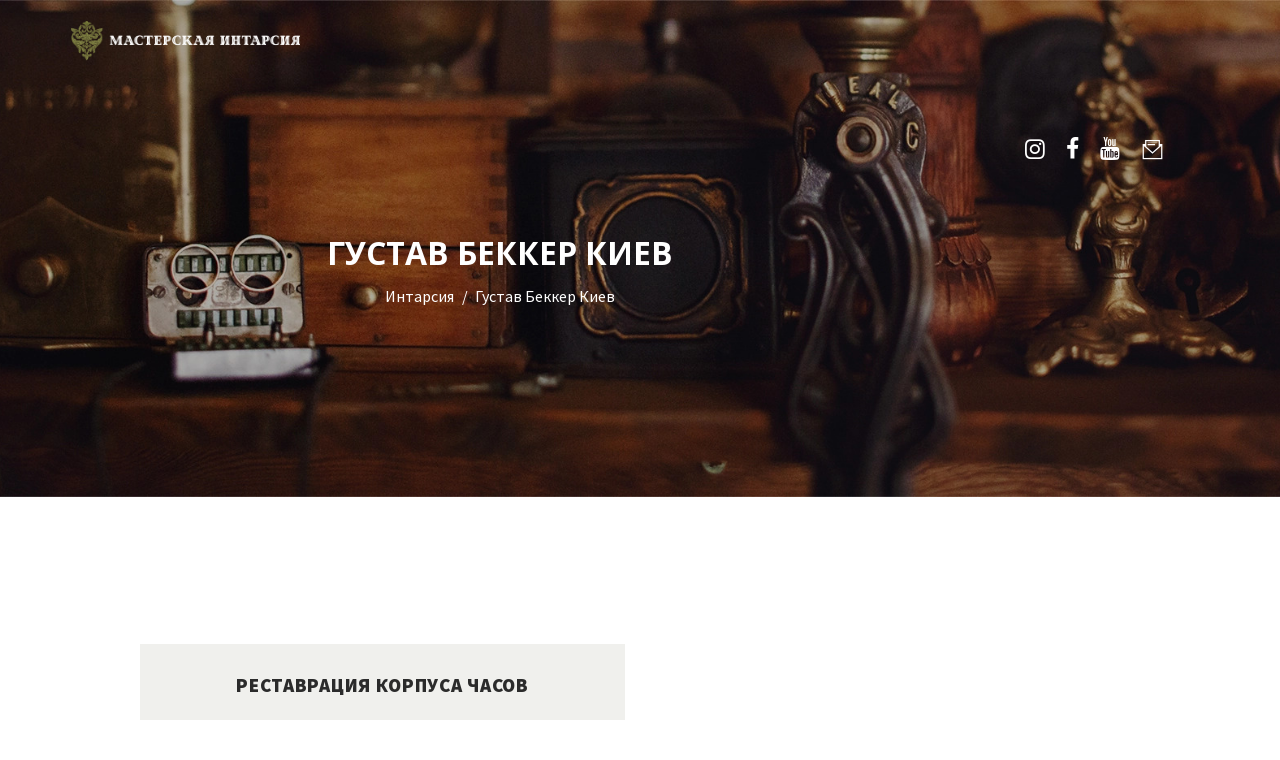

--- FILE ---
content_type: text/html; charset=UTF-8
request_url: https://restoration.in.ua/tag/gustav-bekker-kiev/
body_size: 12516
content:
<!DOCTYPE html>
<html lang="ru-RU" class="no-js scheme_default">
<head>
			<meta charset="UTF-8">
		<meta name="viewport" content="width=device-width, initial-scale=1, maximum-scale=1">
		<meta name="format-detection" content="telephone=no">
		<link rel="profile" href="https://gmpg.org/xfn/11">
		<link rel="pingback" href="https://restoration.in.ua/xmlrpc.php">
		
	<!-- This site is optimized with the Yoast SEO plugin v14.0.4 - https://yoast.com/wordpress/plugins/seo/ -->
	<title>Густав Беккер Киев - реставрационная мастерская Интарсия</title>
	<meta name="description" content="Реставрационная мастерская Интарсия ✅ Густав Беккер Киев" />
	<meta name="robots" content="index, follow" />
	<meta name="googlebot" content="index, follow, max-snippet:-1, max-image-preview:large, max-video-preview:-1" />
	<meta name="bingbot" content="index, follow, max-snippet:-1, max-image-preview:large, max-video-preview:-1" />
	<link rel="canonical" href="https://restoration.in.ua/tag/gustav-bekker-kiev/" />
	<meta property="og:locale" content="ru_RU" />
	<meta property="og:type" content="article" />
	<meta property="og:title" content="Густав Беккер Киев - реставрационная мастерская Интарсия" />
	<meta property="og:description" content="Реставрационная мастерская Интарсия ✅ Густав Беккер Киев" />
	<meta property="og:url" content="https://restoration.in.ua/tag/gustav-bekker-kiev/" />
	<meta property="og:site_name" content="Реставрационная мастерская &quot;Интарсия&quot;" />
	<meta name="twitter:card" content="summary_large_image" />
	<script type="application/ld+json" class="yoast-schema-graph">{"@context":"https://schema.org","@graph":[{"@type":"WebSite","@id":"https://restoration.in.ua/#website","url":"https://restoration.in.ua/","name":"\u0420\u0435\u0441\u0442\u0430\u0432\u0440\u0430\u0446\u0438\u043e\u043d\u043d\u0430\u044f \u043c\u0430\u0441\u0442\u0435\u0440\u0441\u043a\u0430\u044f &quot;\u0418\u043d\u0442\u0430\u0440\u0441\u0438\u044f&quot;","description":"\u0420\u0435\u0441\u0442\u0430\u0432\u0440\u0430\u0446\u0438\u044f \u0430\u043d\u0442\u0438\u043a\u0432\u0430\u0440\u043d\u043e\u0439 \u043c\u0435\u0431\u0435\u043b\u0438","potentialAction":[{"@type":"SearchAction","target":"https://restoration.in.ua/?s={search_term_string}","query-input":"required name=search_term_string"}],"inLanguage":"ru-RU"},{"@type":"CollectionPage","@id":"https://restoration.in.ua/tag/gustav-bekker-kiev/#webpage","url":"https://restoration.in.ua/tag/gustav-bekker-kiev/","name":"\u0413\u0443\u0441\u0442\u0430\u0432 \u0411\u0435\u043a\u043a\u0435\u0440 \u041a\u0438\u0435\u0432 - \u0440\u0435\u0441\u0442\u0430\u0432\u0440\u0430\u0446\u0438\u043e\u043d\u043d\u0430\u044f \u043c\u0430\u0441\u0442\u0435\u0440\u0441\u043a\u0430\u044f \u0418\u043d\u0442\u0430\u0440\u0441\u0438\u044f","isPartOf":{"@id":"https://restoration.in.ua/#website"},"description":"\u0420\u0435\u0441\u0442\u0430\u0432\u0440\u0430\u0446\u0438\u043e\u043d\u043d\u0430\u044f \u043c\u0430\u0441\u0442\u0435\u0440\u0441\u043a\u0430\u044f \u0418\u043d\u0442\u0430\u0440\u0441\u0438\u044f \u2705 \u0413\u0443\u0441\u0442\u0430\u0432 \u0411\u0435\u043a\u043a\u0435\u0440 \u041a\u0438\u0435\u0432","inLanguage":"ru-RU"}]}</script>
	<!-- / Yoast SEO plugin. -->


<link property="stylesheet" rel='stylesheet' id='sb_instagram_styles-css'  href='https://restoration.in.ua/wp-content/plugins/instagram-feed/css/sb-instagram-2-2.min.css?ver=2.4' type='text/css' media='all' />
<link property="stylesheet" rel='stylesheet' id='wp-block-library-css'  href='https://restoration.in.ua/wp-includes/css/dist/block-library/style.min.css?ver=5.4.18' type='text/css' media='all' />
<link property="stylesheet" rel='stylesheet' id='contact-form-7-css'  href='https://restoration.in.ua/wp-content/plugins/contact-form-7/includes/css/styles.css?ver=5.1.7' type='text/css' media='all' />
<link property="stylesheet" rel='stylesheet' id='jquery-ui-theme-css'  href='https://ajax.googleapis.com/ajax/libs/jqueryui/1.11.4/themes/smoothness/jquery-ui.min.css?ver=1.11.4' type='text/css' media='all' />
<link property="stylesheet" rel='stylesheet' id='jquery-ui-timepicker-css'  href='https://restoration.in.ua/wp-content/plugins/contact-form-7-datepicker/js/jquery-ui-timepicker/jquery-ui-timepicker-addon.min.css?ver=5.4.18' type='text/css' media='all' />
<link property="stylesheet" rel='stylesheet' id='essential-grid-plugin-settings-css'  href='https://restoration.in.ua/wp-content/plugins/essential-grid/public/assets/css/settings.css?ver=2.3.3' type='text/css' media='all' />
<link property="stylesheet" rel='stylesheet' id='tp-fontello-css'  href='https://restoration.in.ua/wp-content/plugins/essential-grid/public/assets/font/fontello/css/fontello.css?ver=2.3.3' type='text/css' media='all' />
<link property="stylesheet" rel='stylesheet' id='responsive-lightbox-swipebox-css'  href='https://restoration.in.ua/wp-content/plugins/responsive-lightbox/assets/swipebox/swipebox.min.css?ver=2.2.2' type='text/css' media='all' />
<link property="stylesheet" rel='stylesheet' id='rs-plugin-settings-css'  href='https://restoration.in.ua/wp-content/plugins/revslider/public/assets/css/rs6.css?ver=6.1.3' type='text/css' media='all' />
<style id='rs-plugin-settings-inline-css' type='text/css'>
#rs-demo-id {}
</style>
<link property="stylesheet" rel='stylesheet' id='trx_addons-icons-css'  href='https://restoration.in.ua/wp-content/plugins/trx_addons/css/font-icons/css/trx_addons_icons-embedded.css?ver=5.4.18' type='text/css' media='all' />
<link property="stylesheet" rel='stylesheet' id='swiperslider-css'  href='https://restoration.in.ua/wp-content/plugins/trx_addons/js/swiper/swiper.min.css' type='text/css' media='all' />
<link property="stylesheet" rel='stylesheet' id='magnific-popup-css'  href='https://restoration.in.ua/wp-content/plugins/trx_addons/js/magnific/magnific-popup.min.css' type='text/css' media='all' />
<link property="stylesheet" rel='stylesheet' id='trx_addons-css'  href='https://restoration.in.ua/wp-content/plugins/trx_addons/css/trx_addons.css' type='text/css' media='all' />
<link property="stylesheet" rel='stylesheet' id='trx_addons-animation-css'  href='https://restoration.in.ua/wp-content/plugins/trx_addons/css/trx_addons.animation.css?ver=5.4.18' type='text/css' media='all' />
<link property="stylesheet" rel='stylesheet' id='parent-style-css'  href='https://restoration.in.ua/wp-content/themes/mendel/style.css?ver=5.4.18' type='text/css' media='all' />
<!--[if lt IE 9]>
<link property="stylesheet" rel='stylesheet' id='vc_lte_ie9-css'  href='https://restoration.in.ua/wp-content/plugins/js_composer/assets/css/vc_lte_ie9.min.css?ver=6.0.5' type='text/css' media='screen' />
<![endif]-->
<link property="stylesheet" rel='stylesheet' id='mendel-font-google_fonts-css'  href='https://fonts.googleapis.com/css?family=Source+Sans+Pro%3A400%2C400i%2C700%2C700i%2C900%2C900i%7COpen+Sans%3A400%2C700%7COpen+Sans%3A400%2C700%7CRoboto%3A400%2C700%7CRoboto+Slab%3A800%2C900&#038;subset=latin%2Clatin-ext%2Ccyrillic%2Ccyrillic-ext&#038;ver=5.4.18' type='text/css' media='all' />
<link property="stylesheet" rel='stylesheet' id='fontello-icons-css'  href='https://restoration.in.ua/wp-content/themes/mendel/css/font-icons/css/fontello-embedded.css?ver=5.4.18' type='text/css' media='all' />
<link property="stylesheet" rel='stylesheet' id='mendel-main-css'  href='https://restoration.in.ua/wp-content/themes/mendel/style.css' type='text/css' media='all' />
<link property="stylesheet" rel='stylesheet' id='mendel-styles-css'  href='https://restoration.in.ua/wp-content/themes/mendel/css/__styles.css?ver=5.4.18' type='text/css' media='all' />
<link property="stylesheet" rel='stylesheet' id='mendel-colors-css'  href='https://restoration.in.ua/wp-content/themes/mendel/css/__colors.css?ver=5.4.18' type='text/css' media='all' />
<link property="stylesheet" rel='stylesheet' id='mediaelement-css'  href='https://restoration.in.ua/wp-includes/js/mediaelement/mediaelementplayer-legacy.min.css?ver=4.2.13-9993131' type='text/css' media='all' />
<link property="stylesheet" rel='stylesheet' id='wp-mediaelement-css'  href='https://restoration.in.ua/wp-includes/js/mediaelement/wp-mediaelement.min.css?ver=5.4.18' type='text/css' media='all' />
<link property="stylesheet" rel='stylesheet' id='mendel-child-css'  href='https://restoration.in.ua/wp-content/themes/mendel-child/style.css' type='text/css' media='all' />
<link property="stylesheet" rel='stylesheet' id='mendel-responsive-css'  href='https://restoration.in.ua/wp-content/themes/mendel/css/responsive.css?ver=5.4.18' type='text/css' media='all' />
<script type='text/javascript' src='https://restoration.in.ua/wp-includes/js/jquery/jquery.js?ver=1.12.4-wp'></script>
<script type='text/javascript' src='https://restoration.in.ua/wp-includes/js/jquery/jquery-migrate.min.js?ver=1.4.1'></script>
<script type='text/javascript' src='https://restoration.in.ua/wp-content/plugins/responsive-lightbox/assets/infinitescroll/infinite-scroll.pkgd.min.js?ver=5.4.18'></script>
<script type='text/javascript' src='https://restoration.in.ua/wp-content/plugins/revslider/public/assets/js/revolution.tools.min.js?ver=6.0'></script>
<script type='text/javascript' src='https://restoration.in.ua/wp-content/plugins/revslider/public/assets/js/rs6.min.js?ver=6.1.3'></script>
<link rel='https://api.w.org/' href='https://restoration.in.ua/wp-json/' />
<!-- Markup (JSON-LD) structured in schema.org ver.4.7.0 START -->
<script type="application/ld+json">
{
    "@context": "http://schema.org",
    "@type": "BreadcrumbList",
    "itemListElement": [
        {
            "@type": "ListItem",
            "position": 1,
            "item": {
                "@id": "https://restoration.in.ua",
                "name": "Интарсия"
            }
        },
        {
            "@type": "ListItem",
            "position": 2,
            "item": {
                "@id": "https://restoration.in.ua/tag/gustav-bekker-kiev/",
                "name": "Густав Беккер Киев"
            }
        }
    ]
}
</script>
<!-- Markup (JSON-LD) structured in schema.org END -->
<style type="text/css">.recentcomments a{display:inline !important;padding:0 !important;margin:0 !important;}</style><meta name="generator" content="Powered by WPBakery Page Builder - drag and drop page builder for WordPress."/>
<meta name="generator" content="Powered by Slider Revolution 6.1.3 - responsive, Mobile-Friendly Slider Plugin for WordPress with comfortable drag and drop interface." />
<link rel="icon" href="https://restoration.in.ua/wp-content/uploads/cropped-logo6-32x32.png" sizes="32x32" />
<link rel="icon" href="https://restoration.in.ua/wp-content/uploads/cropped-logo6-192x192.png" sizes="192x192" />
<link rel="apple-touch-icon" href="https://restoration.in.ua/wp-content/uploads/cropped-logo6-180x180.png" />
<meta name="msapplication-TileImage" content="https://restoration.in.ua/wp-content/uploads/cropped-logo6-270x270.png" />
<script type="text/javascript">function setREVStartSize(t){try{var h,e=document.getElementById(t.c).parentNode.offsetWidth;if(e=0===e||isNaN(e)?window.innerWidth:e,t.tabw=void 0===t.tabw?0:parseInt(t.tabw),t.thumbw=void 0===t.thumbw?0:parseInt(t.thumbw),t.tabh=void 0===t.tabh?0:parseInt(t.tabh),t.thumbh=void 0===t.thumbh?0:parseInt(t.thumbh),t.tabhide=void 0===t.tabhide?0:parseInt(t.tabhide),t.thumbhide=void 0===t.thumbhide?0:parseInt(t.thumbhide),t.mh=void 0===t.mh||""==t.mh||"auto"===t.mh?0:parseInt(t.mh,0),"fullscreen"===t.layout||"fullscreen"===t.l)h=Math.max(t.mh,window.innerHeight);else{for(var i in t.gw=Array.isArray(t.gw)?t.gw:[t.gw],t.rl)void 0!==t.gw[i]&&0!==t.gw[i]||(t.gw[i]=t.gw[i-1]);for(var i in t.gh=void 0===t.el||""===t.el||Array.isArray(t.el)&&0==t.el.length?t.gh:t.el,t.gh=Array.isArray(t.gh)?t.gh:[t.gh],t.rl)void 0!==t.gh[i]&&0!==t.gh[i]||(t.gh[i]=t.gh[i-1]);var r,a=new Array(t.rl.length),n=0;for(var i in t.tabw=t.tabhide>=e?0:t.tabw,t.thumbw=t.thumbhide>=e?0:t.thumbw,t.tabh=t.tabhide>=e?0:t.tabh,t.thumbh=t.thumbhide>=e?0:t.thumbh,t.rl)a[i]=t.rl[i]<window.innerWidth?0:t.rl[i];for(var i in r=a[0],a)r>a[i]&&0<a[i]&&(r=a[i],n=i);var d=e>t.gw[n]+t.tabw+t.thumbw?1:(e-(t.tabw+t.thumbw))/t.gw[n];h=t.gh[n]*d+(t.tabh+t.thumbh)}void 0===window.rs_init_css&&(window.rs_init_css=document.head.appendChild(document.createElement("style"))),document.getElementById(t.c).height=h,window.rs_init_css.innerHTML+="#"+t.c+"_wrapper { height: "+h+"px }"}catch(t){console.log("Failure at Presize of Slider:"+t)}};</script>
<noscript><style> .wpb_animate_when_almost_visible { opacity: 1; }</style></noscript><style type="text/css" id="trx_addons-inline-styles-inline-css">.mendel_inline_675271679{background-image: url(https://restoration.in.ua/wp-content/uploads/21_f.jpg);}.vc_custom_1600258908888{padding-top: 1em !important;padding-right: 4em !important;padding-bottom: 1em !important;padding-left: 4em !important;}.vc_custom_1586034554818{background: #757575 url(https://restoration.in.ua/wp-content/uploads/image-29.jpg?id=863) !important;background-position: center !important;background-repeat: no-repeat !important;background-size: cover !important;}.vc_custom_1500975516958{margin-top: 0rem !important;}.vc_custom_1500893543863{margin-top: 5px !important;}.vc_custom_1568806866743{margin-bottom: 5.7rem !important;}.vc_custom_1568806854216{margin-bottom: 1.7rem !important;}.vc_custom_1500898001380{background-color: #2b2827 !important;}.vc_custom_1568962256003{padding-left: 3.9rem !important;}.vc_custom_1500899326660{margin-bottom: 0.4rem !important;}</style>
<!-- Google Tag Manager -->
<script>(function(w,d,s,l,i){w[l]=w[l]||[];w[l].push({'gtm.start':
new Date().getTime(),event:'gtm.js'});var f=d.getElementsByTagName(s)[0],
j=d.createElement(s),dl=l!='dataLayer'?'&l='+l:'';j.async=true;j.src=
'https://www.googletagmanager.com/gtm.js?id='+i+dl;f.parentNode.insertBefore(j,f);
})(window,document,'script','dataLayer','GTM-NCRLTP6');</script>
<!-- End Google Tag Manager -->

</head>

<body data-rsssl=1 class="archive tag tag-gustav-bekker-kiev tag-620 body_tag scheme_default blog_mode_blog body_style_wide  is_stream blog_style_classic_2 sidebar_hide expand_content header_style_header-custom-21 header_position_default menu_style_top no_layout wpb-js-composer js-comp-ver-6.0.5 vc_responsive">


	
	<div class="body_wrap">

		<div class="page_wrap"><header class="top_panel top_panel_custom top_panel_custom_21 top_panel_custom_header-fullwidth-simple with_bg_image mendel_inline_675271679 scheme_default"><div class="vc_row wpb_row vc_row-fluid vc_custom_1600258908888 vc_row-o-equal-height vc_row-o-content-middle vc_row-flex sc_layouts_row sc_layouts_row_type_compact sc_layouts_row_fixed scheme_dark"><div class="wpb_column vc_column_container vc_col-sm-3 sc_layouts_column sc_layouts_column_align_left sc_layouts_column_icons_position_left"><div class="vc_column-inner"><div class="wpb_wrapper"><div class="vc_empty_space  vc_custom_1500975516958"   style="height: 0px"><span class="vc_empty_space_inner"></span></div><div class="sc_layouts_item"><a href="https://restoration.in.ua/" id="sc_layouts_logo_1301163781" class="sc_layouts_logo sc_layouts_logo_default"><img class="logo_image" src="https://restoration.in.ua/wp-content/uploads/logo.png" alt="" width="1024" height="179"></a><!-- /.sc_layouts_logo --></div></div></div></div><div class="wpb_column vc_column_container vc_col-sm-6 sc_layouts_column sc_layouts_column_align_center sc_layouts_column_icons_position_left"><div class="vc_column-inner"><div class="wpb_wrapper"><div class="sc_layouts_item"><nav class="sc_layouts_menu sc_layouts_menu_default menu_hover_fade hide_on_mobile" id="sc_layouts_menu_1161542948" data-animation-in="fadeInUpSmall" data-animation-out="fadeOutDownSmall"		><ul id="menu-main-menu" class="sc_layouts_menu_nav"><li id="menu-item-95" class="menu-item menu-item-type-post_type menu-item-object-page menu-item-95"><a href="https://restoration.in.ua/our-services/"><span>Услуги</span></a></li><li id="menu-item-1125" class="menu-item menu-item-type-post_type menu-item-object-page menu-item-1125"><a href="https://restoration.in.ua/galereya/"><span>Галерея</span></a></li><li id="menu-item-1216" class="menu-item menu-item-type-post_type menu-item-object-page menu-item-1216"><a href="https://restoration.in.ua/rating/"><span>Оценка</span></a></li><li id="menu-item-78" class="menu-item menu-item-type-post_type menu-item-object-page menu-item-78"><a href="https://restoration.in.ua/about/"><span>О нас</span></a></li><li id="menu-item-2072" class="menu-item menu-item-type-taxonomy menu-item-object-category menu-item-2072"><a href="https://restoration.in.ua/category/articles/"><span>Блог</span></a></li><li id="menu-item-87" class="menu-item menu-item-type-post_type menu-item-object-page menu-item-87"><a href="https://restoration.in.ua/contact/"><span>Контакты</span></a></li></ul></nav><!-- /.sc_layouts_menu --><div class="sc_layouts_iconed_text sc_layouts_menu_mobile_button">
		<a class="sc_layouts_item_link sc_layouts_iconed_text_link" href="#">
			<span class="sc_layouts_item_icon sc_layouts_iconed_text_icon trx_addons_icon-menu"></span>
		</a>
	</div></div></div></div></div><div class="wpb_column vc_column_container vc_col-sm-3 vc_hidden-sm vc_hidden-xs sc_layouts_column sc_layouts_column_align_right sc_layouts_column_icons_position_left"><div class="vc_column-inner"><div class="wpb_wrapper"><div class="vc_empty_space  vc_custom_1500893543863"   style="height: 0px"><span class="vc_empty_space_inner"></span></div><div class="sc_layouts_item"><div id="sc_layouts_iconed_text_1735734627" class="sc_layouts_iconed_text"><a href="https://www.instagram.com/intarsia_restoration_kharkiv/" class="sc_layouts_item_link sc_layouts_iconed_text_link"><span class="sc_layouts_item_icon sc_layouts_iconed_text_icon icon-instagramm"></span></a></div><!-- /.sc_layouts_iconed_text --></div><div class="sc_layouts_item"><div id="sc_layouts_iconed_text_1819563481" class="sc_layouts_iconed_text"><a href="https://www.facebook.com/intarsia.restoration.kharkiv/" class="sc_layouts_item_link sc_layouts_iconed_text_link"><span class="sc_layouts_item_icon sc_layouts_iconed_text_icon icon-facebook"></span></a></div><!-- /.sc_layouts_iconed_text --></div><div class="sc_layouts_item"><div id="sc_layouts_iconed_text_1113737470" class="sc_layouts_iconed_text"><a href="https://www.youtube.com/channel/UCL3_Dr_vFlUisbcGCLUl7-A" class="sc_layouts_item_link sc_layouts_iconed_text_link"><span class="sc_layouts_item_icon sc_layouts_iconed_text_icon icon-youtube"></span></a></div><!-- /.sc_layouts_iconed_text --></div><div class="sc_layouts_item"><div id="sc_layouts_iconed_text_226742881" class="sc_layouts_iconed_text"><a href="mailto:intarsia@meta.ua" class="sc_layouts_item_link sc_layouts_iconed_text_link"><span class="sc_layouts_item_icon sc_layouts_iconed_text_icon icon-mail-1"></span></a></div><!-- /.sc_layouts_iconed_text --></div><div class="sc_layouts_item"><div id="sc_layouts_search_1274977602" class="sc_layouts_search"><div class="search_wrap search_style_fullscreen search_ajax layouts_search">
	<div class="search_form_wrap">
		<form role="search" method="get" class="search_form" action="https://restoration.in.ua/">
			<input type="text" class="search_field" placeholder="Поиск" value="" name="s">
			<button type="submit" class="search_submit trx_addons_icon-search"></button>
							<a class="search_close trx_addons_icon-delete"></a>
					</form>
	</div>
	<div class="search_results widget_area"><a href="#" class="search_results_close trx_addons_icon-cancel"></a><div class="search_results_content"></div></div></div></div><!-- /.sc_layouts_search --></div></div></div></div></div><div class="vc_row wpb_row vc_row-fluid vc_custom_1586034554818 vc_row-has-fill sc_layouts_row sc_layouts_row_type_normal sc_layouts_hide_on_frontpage scheme_dark"><div class="wpb_column vc_column_container vc_col-sm-12 sc_layouts_column sc_layouts_column_align_center sc_layouts_column_icons_position_left"><div class="vc_column-inner"><div class="wpb_wrapper"><div id="sc_content_1960740574"
		class="sc_content color_style_default sc_content_default sc_content_width_1_1 sc_float_center"><div class="sc_content_container"><div class="vc_empty_space  em_sp_top vc_custom_1568806866743 height_large"   style="height: 32px"><span class="vc_empty_space_inner"></span></div><div class="sc_layouts_item"><div id="sc_layouts_title_929079040" class="sc_layouts_title with_content"><div class="sc_layouts_title_content"><div class="sc_layouts_title_title">							<h1 class="sc_layouts_title_caption">Густав Беккер Киев</h1>
							</div><div class="sc_layouts_title_breadcrumbs"><div class="breadcrumbs">
	<!-- Markup (JSON-LD) structured in schema.org Breadcrumb START -->
<ol>
<li><a href="https://restoration.in.ua">Интарсия</a></li>
<li><a href="https://restoration.in.ua/tag/gustav-bekker-kiev/">Густав Беккер Киев</a></li>
</ol>
<!-- Markup (JSON-LD) structured in schema.org Breadcrumb END -->
</div></div></div><!-- .sc_layouts_title_content --></div><!-- /.sc_layouts_title --></div><div class="vc_empty_space  em_sp_b vc_custom_1568806854216 height_large"   style="height: 32px"><span class="vc_empty_space_inner"></span></div></div></div><!-- /.sc_content --></div></div></div></div></header><div class="menu_mobile_overlay"></div>
<div class="menu_mobile menu_mobile_fullscreen scheme_dark">
	<div class="menu_mobile_inner">
		<a class="menu_mobile_close icon-cancel"></a><a class="sc_layouts_logo" href="https://restoration.in.ua/"><img src="https://restoration.in.ua/wp-content/uploads/logo.png"  width="1024" height="179"></a><nav itemscope itemtype="http://schema.org/SiteNavigationElement" class="menu_mobile_nav_area"><ul id="menu_mobile" class=" menu_mobile_nav"><li class="menu-item menu-item-type-post_type menu-item-object-page menu-item-95"><a href="https://restoration.in.ua/our-services/"><span>Услуги</span></a></li><li class="menu-item menu-item-type-post_type menu-item-object-page menu-item-1125"><a href="https://restoration.in.ua/galereya/"><span>Галерея</span></a></li><li class="menu-item menu-item-type-post_type menu-item-object-page menu-item-1216"><a href="https://restoration.in.ua/rating/"><span>Оценка</span></a></li><li class="menu-item menu-item-type-post_type menu-item-object-page menu-item-78"><a href="https://restoration.in.ua/about/"><span>О нас</span></a></li><li class="menu-item menu-item-type-taxonomy menu-item-object-category menu-item-2072"><a href="https://restoration.in.ua/category/articles/"><span>Блог</span></a></li><li class="menu-item menu-item-type-post_type menu-item-object-page menu-item-87"><a href="https://restoration.in.ua/contact/"><span>Контакты</span></a></li></ul></nav>	<br/><br/><a style="font-size: 18px;" href="tel:380689545535">+38(068)95-45-535</a>
	<br/><a style="font-size: 18px;" href="viber://chat?number=380689545535">Viber</a>
	<br/><a style="font-size: 18px;" href="tg://resolve?domain=restoration_in_ua">Telegram</a>

	</div>
</div>

			<div class="page_content_wrap scheme_default">

								<div class="content_wrap">
				
									

					<div class="content">
										
<div class="posts_container columns_wrap columns_padding_bottom"><div class="column-1_2"><article id="post-4032"
	class="post_item post_format_standard post_layout_classic post_layout_classic_2 post-4032 post type-post status-publish format-standard has-post-thumbnail hentry category-restavratsiya-korpusov-chasov tag-le-roi-a-paris tag-gustav-bekker-kiev tag-gustav-bekker-odessa tag-gustav-bekker-harkov tag-remont-korpusa-chasov-harkov tag-remont-mehanizma-chasov tag-remont-mehaniki-chasov tag-remont-pruzhiny-chasov tag-remont-chasov-gustav-becker tag-remont-chasov-le-roi-a-paris tag-remont-chasov-dnepr tag-remont-chasov-kiev tag-remont-chasov-odessa tag-remont-chasov-harkov tag-restavracziya-gustav-becker tag-restavratsiya-antikvarnyh-chasov tag-restavracziya-derevyannyh-chasov tag-restavratsiya-korpusa-chasov tag-restavratsiya-korpusa-chasov-odessa tag-restavratsiya-mebeli-v-harkove tag-restavracziya-mehanizma-chasov tag-restavracziya-napolnyh-chasov tag-restavratsiya-nastennyh-chasov tag-restavracziya-nastennyh-chasov-le-roi-a-paris tag-restavracziya-nastennyh-chasov-dnepr tag-restavracziya-nastennyh-chasov-kiev tag-restavracziya-nastennyh-chasov-odessa tag-restavratsiya-starinnyh-chasov-harkov tag-restavratsiya-chasov tag-restavracziya-chasov-gustav-becker tag-restavracziya-chasov-le-roi tag-restavratsiya-chasov-v-harkove tag-restavracziya-chasov-gustav-bekker tag-restavratsiya-chasov-harkov"	>
			<div class="post_header entry-header">
			<h4 class="post_title entry-title"><a href="https://restoration.in.ua/restavracziya-korpusa-chasov-2/" rel="bookmark">Реставрация корпуса часов</a></h4><div class="post_featured with_thumb hover_icon"><img width="1540" height="880" src="https://restoration.in.ua/wp-content/uploads/21_f-1540x880.jpg" class="attachment-mendel-thumb-big size-mendel-thumb-big wp-post-image" alt="Реставрация корпуса часов" srcset="https://restoration.in.ua/wp-content/uploads/21_f-1540x880.jpg 1540w, https://restoration.in.ua/wp-content/uploads/21_f-1280x731.jpg 1280w, https://restoration.in.ua/wp-content/uploads/21_f-768x439.jpg 768w, https://restoration.in.ua/wp-content/uploads/21_f-1536x878.jpg 1536w, https://restoration.in.ua/wp-content/uploads/21_f-2048x1170.jpg 2048w, https://restoration.in.ua/wp-content/uploads/21_f-370x211.jpg 370w, https://restoration.in.ua/wp-content/uploads/21_f-760x434.jpg 760w" sizes="(max-width: 1540px) 100vw, 1540px" /><div class="mask"></div><div class="icons"><a href="https://restoration.in.ua/restavracziya-korpusa-chasov-2/" aria-hidden="true" class="icon-search-alt"></a></div></div>		</div><!-- .entry-header -->
		
	<div class="post_content entry-content">
		<div class="post_content_inner">
			<p>&nbsp; Время создания: середина 19 века. Материал: массив дуба; механика: латунь, чёрный металл. Техника исполнения: столярная и ручная работа (резьба по дереву) Повреждения:  лицевая поверхность корпуса часов была многократно покрыта лаком,  следы поновления лакового слоя&hellip;</p>
		</div>
		<div class="footer-post-meta">
			
						<p><a class="simple-btn" href="https://restoration.in.ua/restavracziya-korpusa-chasov-2/">Читать далее</a></p>

		</div>

	</div><!-- .entry-content -->

</article></div></div>				
					</div><!-- </.content> -->

					</div><!-- </.content_wrap> -->			</div><!-- </.page_content_wrap> -->

			<footer class="footer_wrap footer_custom footer_custom_11 footer_custom_footer-standard scheme_dark">
	<div class="vc_row wpb_row vc_row-fluid vc_custom_1500898001380 vc_row-has-fill sc_layouts_row sc_layouts_row_type_normal sc_layouts_row_delimiter scheme_dark"><div class="wpb_column vc_column_container vc_col-sm-12 sc_layouts_column_icons_position_left"><div class="vc_column-inner"><div class="wpb_wrapper"><div id="sc_content_1652565871"
		class="sc_content color_style_default sc_content_default sc_content_width_1_1 sc_float_center"><div class="sc_content_container"><div class="vc_row wpb_row vc_inner vc_row-fluid vc_row-o-equal-height vc_row-o-content-middle vc_row-flex"><div class="wpb_column vc_column_container vc_col-sm-12 sc_layouts_column_icons_position_left"><div class="vc_column-inner"><div class="wpb_wrapper"><div class="vc_empty_space  vc_custom_1500899326660 height_medium"   style="height: 32px"><span class="vc_empty_space_inner"></span></div></div></div></div><div class="wpb_column vc_column_container vc_col-sm-3 vc_hidden-sm vc_hidden-xs sc_layouts_column_icons_position_left"><div class="vc_column-inner"><div class="wpb_wrapper"><div class="sc_layouts_item"><div id="widget_contacts_49453467" class="widget_area sc_widget_contacts vc_widget_contacts wpb_content_element"><aside id="widget_contacts_49453467_widget" class="widget widget_contacts"><div class="contacts_wrap"><div class="contacts_logo"><img src="https://restoration.in.ua/wp-content/uploads/logo3_small.png" alt="" width="128" height="65"></div></div><!-- /.contacts_wrap --></aside></div></div></div></div></div><div class="br_right wpb_column vc_column_container vc_col-sm-2 sc_layouts_column_icons_position_left"><div class="vc_column-inner"><div class="wpb_wrapper"><div  class="vc_wp_custommenu wpb_content_element"><div class="widget widget_nav_menu"><div class="menu-main-menu-container"><ul id="menu-main-menu-1" class="menu"><li class="menu-item menu-item-type-post_type menu-item-object-page menu-item-95"><a href="https://restoration.in.ua/our-services/">Услуги</a></li>
<li class="menu-item menu-item-type-post_type menu-item-object-page menu-item-1125"><a href="https://restoration.in.ua/galereya/">Галерея</a></li>
<li class="menu-item menu-item-type-post_type menu-item-object-page menu-item-1216"><a href="https://restoration.in.ua/rating/">Оценка</a></li>
<li class="menu-item menu-item-type-post_type menu-item-object-page menu-item-78"><a href="https://restoration.in.ua/about/">О нас</a></li>
<li class="menu-item menu-item-type-taxonomy menu-item-object-category menu-item-2072"><a href="https://restoration.in.ua/category/articles/">Блог</a></li>
<li class="menu-item menu-item-type-post_type menu-item-object-page menu-item-87"><a href="https://restoration.in.ua/contact/">Контакты</a></li>
</ul></div></div></div></div></div></div><div class="br_right wpb_column vc_column_container vc_col-sm-4 vc_hidden-xs sc_layouts_column_icons_position_left"><div class="vc_column-inner vc_custom_1568962256003"><div class="wpb_wrapper"><div  class="vc_wp_text wpb_content_element"><div class="widget widget_text">			<div class="textwidget"><p>Адрес: Харьков, ул. Шевченко, 7<br />
Телефон: +38(068)95-45-535<br />
Время работы: ПН-СБ: 10:00 - 20:00</p>
</div>
		</div></div></div></div></div><div class="wpb_column vc_column_container vc_col-sm-3 sc_layouts_column sc_layouts_column_align_right sc_layouts_column_icons_position_right"><div class="vc_column-inner"><div class="wpb_wrapper"><div class="sc_layouts_item"><div id="widget_socials_196102714" class="widget_area sc_widget_socials vc_widget_socials wpb_content_element"><aside id="widget_socials_196102714_widget" class="widget widget_socials"><div class="socials_wrap sc_align_left"><a target="_blank" href="https://www.instagram.com/intarsia_restoration_kharkiv/" class="social_item social_item_style_icons social_item_type_icons"><span class="social_icon social_instagramm"><span class="icon-instagramm"></span></span></a><a target="_blank" href="https://www.youtube.com/channel/UCL3_Dr_vFlUisbcGCLUl7-A" class="social_item social_item_style_icons social_item_type_icons"><span class="social_icon social_youtube"><span class="icon-youtube"></span></span></a><a target="_blank" href="https://www.facebook.com/intarsia.restoration.kharkiv/" class="social_item social_item_style_icons social_item_type_icons"><span class="social_icon social_facebook"><span class="icon-facebook"></span></span></a></div></aside></div></div></div></div></div></div></div></div><!-- /.sc_content --></div></div></div></div></footer><!-- /.footer_wrap -->

		</div><!-- /.page_wrap -->

	</div><!-- /.body_wrap -->

	
			<script type="text/javascript">
			var ajaxRevslider;
			
			jQuery(document).ready(function() {

				
				// CUSTOM AJAX CONTENT LOADING FUNCTION
				ajaxRevslider = function(obj) {
				
					// obj.type : Post Type
					// obj.id : ID of Content to Load
					// obj.aspectratio : The Aspect Ratio of the Container / Media
					// obj.selector : The Container Selector where the Content of Ajax will be injected. It is done via the Essential Grid on Return of Content
					
					var content	= '';
					var data	= {
						action:			'revslider_ajax_call_front',
						client_action:	'get_slider_html',
						token:			'd5e9fd082d',
						type:			obj.type,
						id:				obj.id,
						aspectratio:	obj.aspectratio
					};
					
					// SYNC AJAX REQUEST
					jQuery.ajax({
						type:		'post',
						url:		'https://restoration.in.ua/wp-admin/admin-ajax.php',
						dataType:	'json',
						data:		data,
						async:		false,
						success:	function(ret, textStatus, XMLHttpRequest) {
							if(ret.success == true)
								content = ret.data;								
						},
						error:		function(e) {
							console.log(e);
						}
					});
					
					 // FIRST RETURN THE CONTENT WHEN IT IS LOADED !!
					 return content;						 
				};
				
				// CUSTOM AJAX FUNCTION TO REMOVE THE SLIDER
				var ajaxRemoveRevslider = function(obj) {
					return jQuery(obj.selector + ' .rev_slider').revkill();
				};


				// EXTEND THE AJAX CONTENT LOADING TYPES WITH TYPE AND FUNCTION				
				if (jQuery.fn.tpessential !== undefined) 					
					if(typeof(jQuery.fn.tpessential.defaults) !== 'undefined') 
						jQuery.fn.tpessential.defaults.ajaxTypes.push({type: 'revslider', func: ajaxRevslider, killfunc: ajaxRemoveRevslider, openAnimationSpeed: 0.3});   
						// type:  Name of the Post to load via Ajax into the Essential Grid Ajax Container
						// func: the Function Name which is Called once the Item with the Post Type has been clicked
						// killfunc: function to kill in case the Ajax Window going to be removed (before Remove function !
						// openAnimationSpeed: how quick the Ajax Content window should be animated (default is 0.3)
					
				
				
			});
		</script>
		<!-- Instagram Feed JS -->
<script type="text/javascript">
var sbiajaxurl = "https://restoration.in.ua/wp-admin/admin-ajax.php";
</script>
<link property="stylesheet" rel='stylesheet' id='js_composer_front-css'  href='https://restoration.in.ua/wp-content/plugins/js_composer/assets/css/js_composer.min.css?ver=6.0.5' type='text/css' media='all' />
<script type='text/javascript'>
/* <![CDATA[ */
var wpcf7 = {"apiSettings":{"root":"https:\/\/restoration.in.ua\/wp-json\/contact-form-7\/v1","namespace":"contact-form-7\/v1"}};
/* ]]> */
</script>
<script type='text/javascript' src='https://restoration.in.ua/wp-content/plugins/contact-form-7/includes/js/scripts.js?ver=5.1.7'></script>
<script type='text/javascript' src='https://restoration.in.ua/wp-includes/js/jquery/ui/core.min.js?ver=1.11.4'></script>
<script type='text/javascript' src='https://restoration.in.ua/wp-includes/js/jquery/ui/datepicker.min.js?ver=1.11.4'></script>
<script type='text/javascript'>
jQuery(document).ready(function(jQuery){jQuery.datepicker.setDefaults({"closeText":"\u0417\u0430\u043a\u0440\u044b\u0442\u044c","currentText":"\u0421\u0435\u0433\u043e\u0434\u043d\u044f","monthNames":["\u042f\u043d\u0432\u0430\u0440\u044c","\u0424\u0435\u0432\u0440\u0430\u043b\u044c","\u041c\u0430\u0440\u0442","\u0410\u043f\u0440\u0435\u043b\u044c","\u041c\u0430\u0439","\u0418\u044e\u043d\u044c","\u0418\u044e\u043b\u044c","\u0410\u0432\u0433\u0443\u0441\u0442","\u0421\u0435\u043d\u0442\u044f\u0431\u0440\u044c","\u041e\u043a\u0442\u044f\u0431\u0440\u044c","\u041d\u043e\u044f\u0431\u0440\u044c","\u0414\u0435\u043a\u0430\u0431\u0440\u044c"],"monthNamesShort":["\u042f\u043d\u0432","\u0424\u0435\u0432","\u041c\u0430\u0440","\u0410\u043f\u0440","\u041c\u0430\u0439","\u0418\u044e\u043d","\u0418\u044e\u043b","\u0410\u0432\u0433","\u0421\u0435\u043d","\u041e\u043a\u0442","\u041d\u043e\u044f","\u0414\u0435\u043a"],"nextText":"\u0414\u0430\u043b\u0435\u0435","prevText":"\u041d\u0430\u0437\u0430\u0434","dayNames":["\u0412\u043e\u0441\u043a\u0440\u0435\u0441\u0435\u043d\u044c\u0435","\u041f\u043e\u043d\u0435\u0434\u0435\u043b\u044c\u043d\u0438\u043a","\u0412\u0442\u043e\u0440\u043d\u0438\u043a","\u0421\u0440\u0435\u0434\u0430","\u0427\u0435\u0442\u0432\u0435\u0440\u0433","\u041f\u044f\u0442\u043d\u0438\u0446\u0430","\u0421\u0443\u0431\u0431\u043e\u0442\u0430"],"dayNamesShort":["\u0412\u0441","\u041f\u043d","\u0412\u0442","\u0421\u0440","\u0427\u0442","\u041f\u0442","\u0421\u0431"],"dayNamesMin":["\u0412\u0441","\u041f\u043d","\u0412\u0442","\u0421\u0440","\u0427\u0442","\u041f\u0442","\u0421\u0431"],"dateFormat":"dd.mm.yy","firstDay":1,"isRTL":false});});
</script>
<script type='text/javascript' src='https://ajax.googleapis.com/ajax/libs/jqueryui/1.11.4/i18n/datepicker-ru.min.js?ver=1.11.4'></script>
<script type='text/javascript' src='https://restoration.in.ua/wp-content/plugins/contact-form-7-datepicker/js/jquery-ui-timepicker/jquery-ui-timepicker-addon.min.js?ver=5.4.18'></script>
<script type='text/javascript' src='https://restoration.in.ua/wp-content/plugins/contact-form-7-datepicker/js/jquery-ui-timepicker/i18n/jquery-ui-timepicker-ru.js?ver=5.4.18'></script>
<script type='text/javascript' src='https://restoration.in.ua/wp-includes/js/jquery/ui/widget.min.js?ver=1.11.4'></script>
<script type='text/javascript' src='https://restoration.in.ua/wp-includes/js/jquery/ui/mouse.min.js?ver=1.11.4'></script>
<script type='text/javascript' src='https://restoration.in.ua/wp-includes/js/jquery/ui/slider.min.js?ver=1.11.4'></script>
<script type='text/javascript' src='https://restoration.in.ua/wp-includes/js/jquery/ui/button.min.js?ver=1.11.4'></script>
<script type='text/javascript' src='https://restoration.in.ua/wp-content/plugins/contact-form-7-datepicker/js/jquery-ui-sliderAccess.js?ver=5.4.18'></script>
<script type='text/javascript' src='https://restoration.in.ua/wp-content/plugins/responsive-lightbox/assets/swipebox/jquery.swipebox.min.js?ver=2.2.2'></script>
<script type='text/javascript'>
/* <![CDATA[ */
var rlArgs = {"script":"swipebox","selector":"lightbox_my","customEvents":"","activeGalleries":"0","animation":"1","hideCloseButtonOnMobile":"0","removeBarsOnMobile":"1","hideBars":"1","hideBarsDelay":"5000","videoMaxWidth":"1080","useSVG":"","loopAtEnd":"1","woocommerce_gallery":"0","ajaxurl":"https:\/\/restoration.in.ua\/wp-admin\/admin-ajax.php","nonce":"913f50161f"};
/* ]]> */
</script>
<script type='text/javascript' src='https://restoration.in.ua/wp-content/plugins/responsive-lightbox/js/front.js?ver=2.2.2'></script>
<script type='text/javascript' src='https://restoration.in.ua/wp-content/plugins/trx_addons/js/swiper/swiper.jquery.min.js'></script>
<script type='text/javascript' src='https://restoration.in.ua/wp-content/plugins/trx_addons/js/magnific/jquery.magnific-popup.min.js'></script>
<script type='text/javascript'>
/* <![CDATA[ */
var TRX_ADDONS_STORAGE = {"ajax_url":"https:\/\/restoration.in.ua\/wp-admin\/admin-ajax.php","ajax_nonce":"4928d1ddd4","site_url":"https:\/\/restoration.in.ua","post_id":"4032","vc_edit_mode":"0","popup_engine":"none","animate_inner_links":"0","user_logged_in":"0","email_mask":"^([a-zA-Z0-9_\\-]+\\.)*[a-zA-Z0-9_\\-]+@[a-z0-9_\\-]+(\\.[a-z0-9_\\-]+)*\\.[a-z]{2,6}$","msg_ajax_error":"Invalid server answer!","msg_magnific_loading":"Loading image","msg_magnific_error":"Error loading image","msg_error_like":"Error saving your like! Please, try again later.","msg_field_name_empty":"The name can't be empty","msg_field_email_empty":"Too short (or empty) email address","msg_field_email_not_valid":"Invalid email address","msg_field_text_empty":"The message text can't be empty","msg_search_error":"Search error! Try again later.","msg_send_complete":"Send message complete!","msg_send_error":"Transmit failed!","ajax_views":"","menu_cache":[".menu_mobile_inner > nav > ul"],"login_via_ajax":"1","msg_login_empty":"The Login field can't be empty","msg_login_long":"The Login field is too long","msg_password_empty":"The password can't be empty and shorter then 4 characters","msg_password_long":"The password is too long","msg_login_success":"Login success! The page should be reloaded in 3 sec.","msg_login_error":"Login failed!","msg_not_agree":"Please, read and check 'Terms and Conditions'","msg_email_long":"E-mail address is too long","msg_email_not_valid":"E-mail address is invalid","msg_password_not_equal":"The passwords in both fields are not equal","msg_registration_success":"Registration success! Please log in!","msg_registration_error":"Registration failed!","scroll_to_anchor":"1","update_location_from_anchor":"0","msg_sc_googlemap_not_avail":"Googlemap service is not available","msg_sc_googlemap_geocoder_error":"Error while geocode address"};
/* ]]> */
</script>
<script type='text/javascript' src='https://restoration.in.ua/wp-content/plugins/trx_addons/js/trx_addons.js'></script>
<script type='text/javascript' src='https://www.google.com/recaptcha/api.js?render=6LcHqfAUAAAAAFS2DiJOMQKdPVq1pMJpdCGwav7l&#038;ver=3.0'></script>
<script type='text/javascript' src='https://restoration.in.ua/wp-content/plugins/trx_addons/components/cpt/layouts/shortcodes/menu/superfish.js'></script>
<script type='text/javascript'>
/* <![CDATA[ */
var MENDEL_STORAGE = {"ajax_url":"https:\/\/restoration.in.ua\/wp-admin\/admin-ajax.php","ajax_nonce":"4928d1ddd4","site_url":"https:\/\/restoration.in.ua","theme_url":"https:\/\/restoration.in.ua\/wp-content\/themes\/mendel","site_scheme":"scheme_default","user_logged_in":"","mobile_layout_width":"767","mobile_device":"","menu_side_stretch":"","menu_side_icons":"1","background_video":"","use_mediaelements":"1","comment_maxlength":"1000","admin_mode":"","email_mask":"^([a-zA-Z0-9_\\-]+\\.)*[a-zA-Z0-9_\\-]+@[a-z0-9_\\-]+(\\.[a-z0-9_\\-]+)*\\.[a-z]{2,6}$","strings":{"ajax_error":"Invalid server answer!","error_global":"Error data validation!","name_empty":"The name can&#039;t be empty","name_long":"Too long name","email_empty":"Too short (or empty) email address","email_long":"Too long email address","email_not_valid":"Invalid email address","text_empty":"The message text can&#039;t be empty","text_long":"Too long message text"},"alter_link_color":"#838a40","button_hover":"slide_left"};
/* ]]> */
</script>
<script type='text/javascript' src='https://restoration.in.ua/wp-content/themes/mendel/js/__scripts.js'></script>
<script type='text/javascript'>
var mejsL10n = {"language":"ru","strings":{"mejs.download-file":"\u0421\u043a\u0430\u0447\u0430\u0442\u044c \u0444\u0430\u0439\u043b","mejs.install-flash":"Flash player \u043f\u043b\u0430\u0433\u0438\u043d \u0431\u044b\u043b \u043e\u0442\u043a\u043b\u044e\u0447\u0435\u043d \u0438\u043b\u0438 \u043d\u0435 \u0431\u044b\u043b \u0443\u0441\u0442\u0430\u043d\u043e\u0432\u043b\u0435\u043d \u0432 \u0432\u0430\u0448\u0435\u043c \u0431\u0440\u0430\u0443\u0437\u0435\u0440\u0435. \u041f\u043e\u0436\u0430\u043b\u0443\u0439\u0441\u0442\u0430, \u0432\u043a\u043b\u044e\u0447\u0438\u0442\u0435 \u043f\u043b\u0430\u0433\u0438\u043d Flash player \u0438\u043b\u0438 \u0441\u043a\u0430\u0447\u0430\u0439\u0442\u0435 \u043f\u043e\u0441\u043b\u0435\u0434\u043d\u044e\u044e \u0432\u0435\u0440\u0441\u0438\u044e \u0441 https:\/\/get.adobe.com\/flashplayer\/","mejs.fullscreen":"\u041d\u0430 \u0432\u0435\u0441\u044c \u044d\u043a\u0440\u0430\u043d","mejs.play":"\u0412\u043e\u0441\u043f\u0440\u043e\u0438\u0437\u0432\u0435\u0441\u0442\u0438","mejs.pause":"\u041f\u0430\u0443\u0437\u0430","mejs.time-slider":"\u0428\u043a\u0430\u043b\u0430 \u0432\u0440\u0435\u043c\u0435\u043d\u0438","mejs.time-help-text":"\u0418\u0441\u043f\u043e\u043b\u044c\u0437\u0443\u0439\u0442\u0435 \u043a\u043b\u0430\u0432\u0438\u0448\u0438 \u0432\u043b\u0435\u0432\u043e\/\u0432\u043f\u0440\u0430\u0432\u043e, \u0447\u0442\u043e\u0431\u044b \u043f\u0435\u0440\u0435\u043c\u0435\u0441\u0442\u0438\u0442\u044c\u0441\u044f \u043d\u0430 \u043e\u0434\u043d\u0443 \u0441\u0435\u043a\u0443\u043d\u0434\u0443; \u0432\u0432\u0435\u0440\u0445\/\u0432\u043d\u0438\u0437, \u0447\u0442\u043e\u0431\u044b \u043f\u0435\u0440\u0435\u043c\u0435\u0441\u0442\u0438\u0442\u044c\u0441\u044f \u043d\u0430 \u0434\u0435\u0441\u044f\u0442\u044c \u0441\u0435\u043a\u0443\u043d\u0434.","mejs.live-broadcast":"\u041f\u0440\u044f\u043c\u0430\u044f \u0442\u0440\u0430\u043d\u0441\u043b\u044f\u0446\u0438\u044f","mejs.volume-help-text":"\u0418\u0441\u043f\u043e\u043b\u044c\u0437\u0443\u0439\u0442\u0435 \u043a\u043b\u0430\u0432\u0438\u0448\u0438 \u0432\u0432\u0435\u0440\u0445\/\u0432\u043d\u0438\u0437, \u0447\u0442\u043e\u0431\u044b \u0443\u0432\u0435\u043b\u0438\u0447\u0438\u0442\u044c \u0438\u043b\u0438 \u0443\u043c\u0435\u043d\u044c\u0448\u0438\u0442\u044c \u0433\u0440\u043e\u043c\u043a\u043e\u0441\u0442\u044c.","mejs.unmute":"\u0412\u043a\u043b\u044e\u0447\u0438\u0442\u044c \u0437\u0432\u0443\u043a","mejs.mute":"\u0411\u0435\u0437 \u0437\u0432\u0443\u043a\u0430","mejs.volume-slider":"\u0420\u0435\u0433\u0443\u043b\u044f\u0442\u043e\u0440 \u0433\u0440\u043e\u043c\u043a\u043e\u0441\u0442\u0438","mejs.video-player":"\u0412\u0438\u0434\u0435\u043e\u043f\u043b\u0435\u0435\u0440","mejs.audio-player":"\u0410\u0443\u0434\u0438\u043e\u043f\u043b\u0435\u0435\u0440","mejs.captions-subtitles":"\u0421\u0443\u0431\u0442\u0438\u0442\u0440\u044b","mejs.captions-chapters":"\u0413\u043b\u0430\u0432\u044b","mejs.none":"\u041d\u0435\u0442","mejs.afrikaans":"\u0410\u0444\u0440\u0438\u043a\u0430\u043d\u0441\u043a\u0438\u0439","mejs.albanian":"\u0410\u043b\u0431\u0430\u043d\u0441\u043a\u0438\u0439","mejs.arabic":"\u0410\u0440\u0430\u0431\u0441\u043a\u0438\u0439","mejs.belarusian":"\u0411\u0435\u043b\u0430\u0440\u0443\u0441\u0441\u043a\u0438\u0439","mejs.bulgarian":"\u0411\u043e\u043b\u0433\u0430\u0440\u0441\u043a\u0438\u0439","mejs.catalan":"\u041a\u0430\u0442\u0430\u043b\u043e\u043d\u0441\u043a\u0438\u0439","mejs.chinese":"\u041a\u0438\u0442\u0430\u0439\u0441\u043a\u0438\u0439","mejs.chinese-simplified":"\u041a\u0438\u0442\u0430\u0439\u0441\u043a\u0438\u0439 (\u0443\u043f\u0440\u043e\u0449\u0435\u043d\u043d\u044b\u0439)","mejs.chinese-traditional":"\u041a\u0438\u0442\u0430\u0439\u0441\u043a\u0438\u0439 (\u0442\u0440\u0430\u0434\u0438\u0446\u0438\u043e\u043d\u043d\u044b\u0439)","mejs.croatian":"\u0425\u043e\u0440\u0432\u0430\u0442\u0441\u043a\u0438\u0439","mejs.czech":"\u0427\u0435\u0448\u0441\u043a\u0438\u0439","mejs.danish":"\u0414\u0430\u0442\u0441\u043a\u0438\u0439","mejs.dutch":"\u041d\u0438\u0434\u0435\u0440\u043b\u0430\u043d\u0434\u0441\u043a\u0438\u0439 (\u0433\u043e\u043b\u043b\u0430\u043d\u0434\u0441\u043a\u0438\u0439)","mejs.english":"\u0410\u043d\u0433\u043b\u0438\u0439\u0441\u043a\u0438\u0439","mejs.estonian":"\u042d\u0441\u0442\u043e\u043d\u0441\u043a\u0438\u0439","mejs.filipino":"\u0424\u0438\u043b\u0438\u043f\u043f\u0438\u043d\u0441\u043a\u0438\u0439","mejs.finnish":"\u0424\u0438\u043d\u0441\u043a\u0438\u0439","mejs.french":"\u0424\u0440\u0430\u043d\u0446\u0443\u0437\u0441\u043a\u0438\u0439","mejs.galician":"\u0413\u0430\u043b\u0438\u0441\u0438\u0439\u0441\u043a\u0438\u0439","mejs.german":"\u041d\u0435\u043c\u0435\u0446\u043a\u0438\u0439","mejs.greek":"\u0413\u0440\u0435\u0447\u0435\u0441\u043a\u0438\u0439","mejs.haitian-creole":"\u0413\u0430\u0438\u0442\u044f\u043d\u0441\u043a\u0438\u0439 \u043a\u0440\u0435\u043e\u043b\u044c\u0441\u043a\u0438\u0439","mejs.hebrew":"\u0418\u0432\u0440\u0438\u0442","mejs.hindi":"\u0425\u0438\u043d\u0434\u0438","mejs.hungarian":"\u0412\u0435\u043d\u0433\u0435\u0440\u0441\u043a\u0438\u0439","mejs.icelandic":"\u0418\u0441\u043b\u0430\u043d\u0434\u0441\u043a\u0438\u0439","mejs.indonesian":"\u0418\u043d\u0434\u043e\u043d\u0435\u0437\u0438\u0439\u0441\u043a\u0438\u0439","mejs.irish":"\u0418\u0440\u043b\u0430\u043d\u0434\u0441\u043a\u0438\u0439","mejs.italian":"\u0418\u0442\u0430\u043b\u044c\u044f\u043d\u0441\u043a\u0438\u0439","mejs.japanese":"\u042f\u043f\u043e\u043d\u0441\u043a\u0438\u0439","mejs.korean":"\u041a\u043e\u0440\u0435\u0439\u0441\u043a\u0438\u0439","mejs.latvian":"\u041b\u0430\u0442\u0432\u0438\u0439\u0441\u043a\u0438\u0439","mejs.lithuanian":"\u041b\u0438\u0442\u043e\u0432\u0441\u043a\u0438\u0439","mejs.macedonian":"\u041c\u0430\u043a\u0435\u0434\u043e\u043d\u0441\u043a\u0438\u0439","mejs.malay":"\u041c\u0430\u043b\u0430\u0439\u0441\u043a\u0438\u0439","mejs.maltese":"\u041c\u0430\u043b\u044c\u0442\u0438\u0439\u0441\u043a\u0438\u0439","mejs.norwegian":"\u041d\u043e\u0440\u0432\u0435\u0436\u0441\u043a\u0438\u0439","mejs.persian":"\u041f\u0435\u0440\u0441\u0438\u0434\u0441\u043a\u0438\u0439","mejs.polish":"\u041f\u043e\u043b\u044c\u0441\u043a\u0438\u0439","mejs.portuguese":"\u041f\u043e\u0440\u0442\u0443\u0433\u0430\u043b\u044c\u0441\u043a\u0438\u0439","mejs.romanian":"\u0420\u0443\u043c\u044b\u043d\u0441\u043a\u0438\u0439","mejs.russian":"\u0420\u0443\u0441\u0441\u043a\u0438\u0439","mejs.serbian":"\u0421\u0435\u0440\u0431\u0441\u043a\u0438\u0439","mejs.slovak":"\u0421\u043b\u043e\u0432\u0430\u0446\u043a\u0438\u0439","mejs.slovenian":"\u0421\u043b\u043e\u0432\u0435\u043d\u0441\u043a\u0438\u0439","mejs.spanish":"\u0418\u0441\u043f\u0430\u043d\u0441\u043a\u0438\u0439","mejs.swahili":"\u0421\u0443\u0430\u0445\u0438\u043b\u0438","mejs.swedish":"\u0428\u0432\u0435\u0434\u0441\u043a\u0438\u0439","mejs.tagalog":"\u0422\u0430\u0433\u0430\u043b\u043e\u0433","mejs.thai":"\u0422\u0430\u0439\u0441\u043a\u0438\u0439","mejs.turkish":"\u0422\u0443\u0440\u0435\u0446\u043a\u0438\u0439","mejs.ukrainian":"\u0423\u043a\u0440\u0430\u0438\u043d\u0441\u043a\u0438\u0439","mejs.vietnamese":"\u0412\u044c\u0435\u0442\u043d\u0430\u043c\u0441\u043a\u0438\u0439","mejs.welsh":"\u0412\u0430\u043b\u043b\u0438\u0439\u0441\u043a\u0438\u0439","mejs.yiddish":"\u0418\u0434\u0438\u0448"}};
</script>
<script type='text/javascript' src='https://restoration.in.ua/wp-includes/js/mediaelement/mediaelement-and-player.min.js?ver=4.2.13-9993131'></script>
<script type='text/javascript' src='https://restoration.in.ua/wp-includes/js/mediaelement/mediaelement-migrate.min.js?ver=5.4.18'></script>
<script type='text/javascript'>
/* <![CDATA[ */
var _wpmejsSettings = {"pluginPath":"\/wp-includes\/js\/mediaelement\/","classPrefix":"mejs-","stretching":"responsive"};
/* ]]> */
</script>
<script type='text/javascript' src='https://restoration.in.ua/wp-includes/js/mediaelement/wp-mediaelement.min.js?ver=5.4.18'></script>
<script type='text/javascript' src='https://restoration.in.ua/wp-includes/js/wp-embed.min.js?ver=5.4.18'></script>
<script type='text/javascript' src='https://restoration.in.ua/wp-content/plugins/js_composer/assets/js/dist/js_composer_front.min.js?ver=6.0.5'></script>
<script type="text/javascript">
( function( grecaptcha, sitekey, actions ) {

	var wpcf7recaptcha = {

		execute: function( action ) {
			grecaptcha.execute(
				sitekey,
				{ action: action }
			).then( function( token ) {
				var forms = document.getElementsByTagName( 'form' );

				for ( var i = 0; i < forms.length; i++ ) {
					var fields = forms[ i ].getElementsByTagName( 'input' );

					for ( var j = 0; j < fields.length; j++ ) {
						var field = fields[ j ];

						if ( 'g-recaptcha-response' === field.getAttribute( 'name' ) ) {
							field.setAttribute( 'value', token );
							break;
						}
					}
				}
			} );
		},

		executeOnHomepage: function() {
			wpcf7recaptcha.execute( actions[ 'homepage' ] );
		},

		executeOnContactform: function() {
			wpcf7recaptcha.execute( actions[ 'contactform' ] );
		},

	};

	grecaptcha.ready(
		wpcf7recaptcha.executeOnHomepage
	);

	document.addEventListener( 'change',
		wpcf7recaptcha.executeOnContactform, false
	);

	document.addEventListener( 'wpcf7submit',
		wpcf7recaptcha.executeOnHomepage, false
	);

} )(
	grecaptcha,
	'6LcHqfAUAAAAAFS2DiJOMQKdPVq1pMJpdCGwav7l',
	{"homepage":"homepage","contactform":"contactform"}
);
</script>
<a href="#" class="trx_addons_scroll_to_top trx_addons_icon-up" title="Scroll to top"></a>
<!-- Google Tag Manager (noscript) -->
<noscript><iframe src="https://www.googletagmanager.com/ns.html?id=GTM-NCRLTP6"
height="0" width="0" style="display:none;visibility:hidden"></iframe></noscript>
<!-- End Google Tag Manager (noscript) -->

</body>
</html>

--- FILE ---
content_type: text/html; charset=utf-8
request_url: https://www.google.com/recaptcha/api2/anchor?ar=1&k=6LcHqfAUAAAAAFS2DiJOMQKdPVq1pMJpdCGwav7l&co=aHR0cHM6Ly9yZXN0b3JhdGlvbi5pbi51YTo0NDM.&hl=en&v=9TiwnJFHeuIw_s0wSd3fiKfN&size=invisible&anchor-ms=20000&execute-ms=30000&cb=dns0jvu7fpgt
body_size: 48388
content:
<!DOCTYPE HTML><html dir="ltr" lang="en"><head><meta http-equiv="Content-Type" content="text/html; charset=UTF-8">
<meta http-equiv="X-UA-Compatible" content="IE=edge">
<title>reCAPTCHA</title>
<style type="text/css">
/* cyrillic-ext */
@font-face {
  font-family: 'Roboto';
  font-style: normal;
  font-weight: 400;
  font-stretch: 100%;
  src: url(//fonts.gstatic.com/s/roboto/v48/KFO7CnqEu92Fr1ME7kSn66aGLdTylUAMa3GUBHMdazTgWw.woff2) format('woff2');
  unicode-range: U+0460-052F, U+1C80-1C8A, U+20B4, U+2DE0-2DFF, U+A640-A69F, U+FE2E-FE2F;
}
/* cyrillic */
@font-face {
  font-family: 'Roboto';
  font-style: normal;
  font-weight: 400;
  font-stretch: 100%;
  src: url(//fonts.gstatic.com/s/roboto/v48/KFO7CnqEu92Fr1ME7kSn66aGLdTylUAMa3iUBHMdazTgWw.woff2) format('woff2');
  unicode-range: U+0301, U+0400-045F, U+0490-0491, U+04B0-04B1, U+2116;
}
/* greek-ext */
@font-face {
  font-family: 'Roboto';
  font-style: normal;
  font-weight: 400;
  font-stretch: 100%;
  src: url(//fonts.gstatic.com/s/roboto/v48/KFO7CnqEu92Fr1ME7kSn66aGLdTylUAMa3CUBHMdazTgWw.woff2) format('woff2');
  unicode-range: U+1F00-1FFF;
}
/* greek */
@font-face {
  font-family: 'Roboto';
  font-style: normal;
  font-weight: 400;
  font-stretch: 100%;
  src: url(//fonts.gstatic.com/s/roboto/v48/KFO7CnqEu92Fr1ME7kSn66aGLdTylUAMa3-UBHMdazTgWw.woff2) format('woff2');
  unicode-range: U+0370-0377, U+037A-037F, U+0384-038A, U+038C, U+038E-03A1, U+03A3-03FF;
}
/* math */
@font-face {
  font-family: 'Roboto';
  font-style: normal;
  font-weight: 400;
  font-stretch: 100%;
  src: url(//fonts.gstatic.com/s/roboto/v48/KFO7CnqEu92Fr1ME7kSn66aGLdTylUAMawCUBHMdazTgWw.woff2) format('woff2');
  unicode-range: U+0302-0303, U+0305, U+0307-0308, U+0310, U+0312, U+0315, U+031A, U+0326-0327, U+032C, U+032F-0330, U+0332-0333, U+0338, U+033A, U+0346, U+034D, U+0391-03A1, U+03A3-03A9, U+03B1-03C9, U+03D1, U+03D5-03D6, U+03F0-03F1, U+03F4-03F5, U+2016-2017, U+2034-2038, U+203C, U+2040, U+2043, U+2047, U+2050, U+2057, U+205F, U+2070-2071, U+2074-208E, U+2090-209C, U+20D0-20DC, U+20E1, U+20E5-20EF, U+2100-2112, U+2114-2115, U+2117-2121, U+2123-214F, U+2190, U+2192, U+2194-21AE, U+21B0-21E5, U+21F1-21F2, U+21F4-2211, U+2213-2214, U+2216-22FF, U+2308-230B, U+2310, U+2319, U+231C-2321, U+2336-237A, U+237C, U+2395, U+239B-23B7, U+23D0, U+23DC-23E1, U+2474-2475, U+25AF, U+25B3, U+25B7, U+25BD, U+25C1, U+25CA, U+25CC, U+25FB, U+266D-266F, U+27C0-27FF, U+2900-2AFF, U+2B0E-2B11, U+2B30-2B4C, U+2BFE, U+3030, U+FF5B, U+FF5D, U+1D400-1D7FF, U+1EE00-1EEFF;
}
/* symbols */
@font-face {
  font-family: 'Roboto';
  font-style: normal;
  font-weight: 400;
  font-stretch: 100%;
  src: url(//fonts.gstatic.com/s/roboto/v48/KFO7CnqEu92Fr1ME7kSn66aGLdTylUAMaxKUBHMdazTgWw.woff2) format('woff2');
  unicode-range: U+0001-000C, U+000E-001F, U+007F-009F, U+20DD-20E0, U+20E2-20E4, U+2150-218F, U+2190, U+2192, U+2194-2199, U+21AF, U+21E6-21F0, U+21F3, U+2218-2219, U+2299, U+22C4-22C6, U+2300-243F, U+2440-244A, U+2460-24FF, U+25A0-27BF, U+2800-28FF, U+2921-2922, U+2981, U+29BF, U+29EB, U+2B00-2BFF, U+4DC0-4DFF, U+FFF9-FFFB, U+10140-1018E, U+10190-1019C, U+101A0, U+101D0-101FD, U+102E0-102FB, U+10E60-10E7E, U+1D2C0-1D2D3, U+1D2E0-1D37F, U+1F000-1F0FF, U+1F100-1F1AD, U+1F1E6-1F1FF, U+1F30D-1F30F, U+1F315, U+1F31C, U+1F31E, U+1F320-1F32C, U+1F336, U+1F378, U+1F37D, U+1F382, U+1F393-1F39F, U+1F3A7-1F3A8, U+1F3AC-1F3AF, U+1F3C2, U+1F3C4-1F3C6, U+1F3CA-1F3CE, U+1F3D4-1F3E0, U+1F3ED, U+1F3F1-1F3F3, U+1F3F5-1F3F7, U+1F408, U+1F415, U+1F41F, U+1F426, U+1F43F, U+1F441-1F442, U+1F444, U+1F446-1F449, U+1F44C-1F44E, U+1F453, U+1F46A, U+1F47D, U+1F4A3, U+1F4B0, U+1F4B3, U+1F4B9, U+1F4BB, U+1F4BF, U+1F4C8-1F4CB, U+1F4D6, U+1F4DA, U+1F4DF, U+1F4E3-1F4E6, U+1F4EA-1F4ED, U+1F4F7, U+1F4F9-1F4FB, U+1F4FD-1F4FE, U+1F503, U+1F507-1F50B, U+1F50D, U+1F512-1F513, U+1F53E-1F54A, U+1F54F-1F5FA, U+1F610, U+1F650-1F67F, U+1F687, U+1F68D, U+1F691, U+1F694, U+1F698, U+1F6AD, U+1F6B2, U+1F6B9-1F6BA, U+1F6BC, U+1F6C6-1F6CF, U+1F6D3-1F6D7, U+1F6E0-1F6EA, U+1F6F0-1F6F3, U+1F6F7-1F6FC, U+1F700-1F7FF, U+1F800-1F80B, U+1F810-1F847, U+1F850-1F859, U+1F860-1F887, U+1F890-1F8AD, U+1F8B0-1F8BB, U+1F8C0-1F8C1, U+1F900-1F90B, U+1F93B, U+1F946, U+1F984, U+1F996, U+1F9E9, U+1FA00-1FA6F, U+1FA70-1FA7C, U+1FA80-1FA89, U+1FA8F-1FAC6, U+1FACE-1FADC, U+1FADF-1FAE9, U+1FAF0-1FAF8, U+1FB00-1FBFF;
}
/* vietnamese */
@font-face {
  font-family: 'Roboto';
  font-style: normal;
  font-weight: 400;
  font-stretch: 100%;
  src: url(//fonts.gstatic.com/s/roboto/v48/KFO7CnqEu92Fr1ME7kSn66aGLdTylUAMa3OUBHMdazTgWw.woff2) format('woff2');
  unicode-range: U+0102-0103, U+0110-0111, U+0128-0129, U+0168-0169, U+01A0-01A1, U+01AF-01B0, U+0300-0301, U+0303-0304, U+0308-0309, U+0323, U+0329, U+1EA0-1EF9, U+20AB;
}
/* latin-ext */
@font-face {
  font-family: 'Roboto';
  font-style: normal;
  font-weight: 400;
  font-stretch: 100%;
  src: url(//fonts.gstatic.com/s/roboto/v48/KFO7CnqEu92Fr1ME7kSn66aGLdTylUAMa3KUBHMdazTgWw.woff2) format('woff2');
  unicode-range: U+0100-02BA, U+02BD-02C5, U+02C7-02CC, U+02CE-02D7, U+02DD-02FF, U+0304, U+0308, U+0329, U+1D00-1DBF, U+1E00-1E9F, U+1EF2-1EFF, U+2020, U+20A0-20AB, U+20AD-20C0, U+2113, U+2C60-2C7F, U+A720-A7FF;
}
/* latin */
@font-face {
  font-family: 'Roboto';
  font-style: normal;
  font-weight: 400;
  font-stretch: 100%;
  src: url(//fonts.gstatic.com/s/roboto/v48/KFO7CnqEu92Fr1ME7kSn66aGLdTylUAMa3yUBHMdazQ.woff2) format('woff2');
  unicode-range: U+0000-00FF, U+0131, U+0152-0153, U+02BB-02BC, U+02C6, U+02DA, U+02DC, U+0304, U+0308, U+0329, U+2000-206F, U+20AC, U+2122, U+2191, U+2193, U+2212, U+2215, U+FEFF, U+FFFD;
}
/* cyrillic-ext */
@font-face {
  font-family: 'Roboto';
  font-style: normal;
  font-weight: 500;
  font-stretch: 100%;
  src: url(//fonts.gstatic.com/s/roboto/v48/KFO7CnqEu92Fr1ME7kSn66aGLdTylUAMa3GUBHMdazTgWw.woff2) format('woff2');
  unicode-range: U+0460-052F, U+1C80-1C8A, U+20B4, U+2DE0-2DFF, U+A640-A69F, U+FE2E-FE2F;
}
/* cyrillic */
@font-face {
  font-family: 'Roboto';
  font-style: normal;
  font-weight: 500;
  font-stretch: 100%;
  src: url(//fonts.gstatic.com/s/roboto/v48/KFO7CnqEu92Fr1ME7kSn66aGLdTylUAMa3iUBHMdazTgWw.woff2) format('woff2');
  unicode-range: U+0301, U+0400-045F, U+0490-0491, U+04B0-04B1, U+2116;
}
/* greek-ext */
@font-face {
  font-family: 'Roboto';
  font-style: normal;
  font-weight: 500;
  font-stretch: 100%;
  src: url(//fonts.gstatic.com/s/roboto/v48/KFO7CnqEu92Fr1ME7kSn66aGLdTylUAMa3CUBHMdazTgWw.woff2) format('woff2');
  unicode-range: U+1F00-1FFF;
}
/* greek */
@font-face {
  font-family: 'Roboto';
  font-style: normal;
  font-weight: 500;
  font-stretch: 100%;
  src: url(//fonts.gstatic.com/s/roboto/v48/KFO7CnqEu92Fr1ME7kSn66aGLdTylUAMa3-UBHMdazTgWw.woff2) format('woff2');
  unicode-range: U+0370-0377, U+037A-037F, U+0384-038A, U+038C, U+038E-03A1, U+03A3-03FF;
}
/* math */
@font-face {
  font-family: 'Roboto';
  font-style: normal;
  font-weight: 500;
  font-stretch: 100%;
  src: url(//fonts.gstatic.com/s/roboto/v48/KFO7CnqEu92Fr1ME7kSn66aGLdTylUAMawCUBHMdazTgWw.woff2) format('woff2');
  unicode-range: U+0302-0303, U+0305, U+0307-0308, U+0310, U+0312, U+0315, U+031A, U+0326-0327, U+032C, U+032F-0330, U+0332-0333, U+0338, U+033A, U+0346, U+034D, U+0391-03A1, U+03A3-03A9, U+03B1-03C9, U+03D1, U+03D5-03D6, U+03F0-03F1, U+03F4-03F5, U+2016-2017, U+2034-2038, U+203C, U+2040, U+2043, U+2047, U+2050, U+2057, U+205F, U+2070-2071, U+2074-208E, U+2090-209C, U+20D0-20DC, U+20E1, U+20E5-20EF, U+2100-2112, U+2114-2115, U+2117-2121, U+2123-214F, U+2190, U+2192, U+2194-21AE, U+21B0-21E5, U+21F1-21F2, U+21F4-2211, U+2213-2214, U+2216-22FF, U+2308-230B, U+2310, U+2319, U+231C-2321, U+2336-237A, U+237C, U+2395, U+239B-23B7, U+23D0, U+23DC-23E1, U+2474-2475, U+25AF, U+25B3, U+25B7, U+25BD, U+25C1, U+25CA, U+25CC, U+25FB, U+266D-266F, U+27C0-27FF, U+2900-2AFF, U+2B0E-2B11, U+2B30-2B4C, U+2BFE, U+3030, U+FF5B, U+FF5D, U+1D400-1D7FF, U+1EE00-1EEFF;
}
/* symbols */
@font-face {
  font-family: 'Roboto';
  font-style: normal;
  font-weight: 500;
  font-stretch: 100%;
  src: url(//fonts.gstatic.com/s/roboto/v48/KFO7CnqEu92Fr1ME7kSn66aGLdTylUAMaxKUBHMdazTgWw.woff2) format('woff2');
  unicode-range: U+0001-000C, U+000E-001F, U+007F-009F, U+20DD-20E0, U+20E2-20E4, U+2150-218F, U+2190, U+2192, U+2194-2199, U+21AF, U+21E6-21F0, U+21F3, U+2218-2219, U+2299, U+22C4-22C6, U+2300-243F, U+2440-244A, U+2460-24FF, U+25A0-27BF, U+2800-28FF, U+2921-2922, U+2981, U+29BF, U+29EB, U+2B00-2BFF, U+4DC0-4DFF, U+FFF9-FFFB, U+10140-1018E, U+10190-1019C, U+101A0, U+101D0-101FD, U+102E0-102FB, U+10E60-10E7E, U+1D2C0-1D2D3, U+1D2E0-1D37F, U+1F000-1F0FF, U+1F100-1F1AD, U+1F1E6-1F1FF, U+1F30D-1F30F, U+1F315, U+1F31C, U+1F31E, U+1F320-1F32C, U+1F336, U+1F378, U+1F37D, U+1F382, U+1F393-1F39F, U+1F3A7-1F3A8, U+1F3AC-1F3AF, U+1F3C2, U+1F3C4-1F3C6, U+1F3CA-1F3CE, U+1F3D4-1F3E0, U+1F3ED, U+1F3F1-1F3F3, U+1F3F5-1F3F7, U+1F408, U+1F415, U+1F41F, U+1F426, U+1F43F, U+1F441-1F442, U+1F444, U+1F446-1F449, U+1F44C-1F44E, U+1F453, U+1F46A, U+1F47D, U+1F4A3, U+1F4B0, U+1F4B3, U+1F4B9, U+1F4BB, U+1F4BF, U+1F4C8-1F4CB, U+1F4D6, U+1F4DA, U+1F4DF, U+1F4E3-1F4E6, U+1F4EA-1F4ED, U+1F4F7, U+1F4F9-1F4FB, U+1F4FD-1F4FE, U+1F503, U+1F507-1F50B, U+1F50D, U+1F512-1F513, U+1F53E-1F54A, U+1F54F-1F5FA, U+1F610, U+1F650-1F67F, U+1F687, U+1F68D, U+1F691, U+1F694, U+1F698, U+1F6AD, U+1F6B2, U+1F6B9-1F6BA, U+1F6BC, U+1F6C6-1F6CF, U+1F6D3-1F6D7, U+1F6E0-1F6EA, U+1F6F0-1F6F3, U+1F6F7-1F6FC, U+1F700-1F7FF, U+1F800-1F80B, U+1F810-1F847, U+1F850-1F859, U+1F860-1F887, U+1F890-1F8AD, U+1F8B0-1F8BB, U+1F8C0-1F8C1, U+1F900-1F90B, U+1F93B, U+1F946, U+1F984, U+1F996, U+1F9E9, U+1FA00-1FA6F, U+1FA70-1FA7C, U+1FA80-1FA89, U+1FA8F-1FAC6, U+1FACE-1FADC, U+1FADF-1FAE9, U+1FAF0-1FAF8, U+1FB00-1FBFF;
}
/* vietnamese */
@font-face {
  font-family: 'Roboto';
  font-style: normal;
  font-weight: 500;
  font-stretch: 100%;
  src: url(//fonts.gstatic.com/s/roboto/v48/KFO7CnqEu92Fr1ME7kSn66aGLdTylUAMa3OUBHMdazTgWw.woff2) format('woff2');
  unicode-range: U+0102-0103, U+0110-0111, U+0128-0129, U+0168-0169, U+01A0-01A1, U+01AF-01B0, U+0300-0301, U+0303-0304, U+0308-0309, U+0323, U+0329, U+1EA0-1EF9, U+20AB;
}
/* latin-ext */
@font-face {
  font-family: 'Roboto';
  font-style: normal;
  font-weight: 500;
  font-stretch: 100%;
  src: url(//fonts.gstatic.com/s/roboto/v48/KFO7CnqEu92Fr1ME7kSn66aGLdTylUAMa3KUBHMdazTgWw.woff2) format('woff2');
  unicode-range: U+0100-02BA, U+02BD-02C5, U+02C7-02CC, U+02CE-02D7, U+02DD-02FF, U+0304, U+0308, U+0329, U+1D00-1DBF, U+1E00-1E9F, U+1EF2-1EFF, U+2020, U+20A0-20AB, U+20AD-20C0, U+2113, U+2C60-2C7F, U+A720-A7FF;
}
/* latin */
@font-face {
  font-family: 'Roboto';
  font-style: normal;
  font-weight: 500;
  font-stretch: 100%;
  src: url(//fonts.gstatic.com/s/roboto/v48/KFO7CnqEu92Fr1ME7kSn66aGLdTylUAMa3yUBHMdazQ.woff2) format('woff2');
  unicode-range: U+0000-00FF, U+0131, U+0152-0153, U+02BB-02BC, U+02C6, U+02DA, U+02DC, U+0304, U+0308, U+0329, U+2000-206F, U+20AC, U+2122, U+2191, U+2193, U+2212, U+2215, U+FEFF, U+FFFD;
}
/* cyrillic-ext */
@font-face {
  font-family: 'Roboto';
  font-style: normal;
  font-weight: 900;
  font-stretch: 100%;
  src: url(//fonts.gstatic.com/s/roboto/v48/KFO7CnqEu92Fr1ME7kSn66aGLdTylUAMa3GUBHMdazTgWw.woff2) format('woff2');
  unicode-range: U+0460-052F, U+1C80-1C8A, U+20B4, U+2DE0-2DFF, U+A640-A69F, U+FE2E-FE2F;
}
/* cyrillic */
@font-face {
  font-family: 'Roboto';
  font-style: normal;
  font-weight: 900;
  font-stretch: 100%;
  src: url(//fonts.gstatic.com/s/roboto/v48/KFO7CnqEu92Fr1ME7kSn66aGLdTylUAMa3iUBHMdazTgWw.woff2) format('woff2');
  unicode-range: U+0301, U+0400-045F, U+0490-0491, U+04B0-04B1, U+2116;
}
/* greek-ext */
@font-face {
  font-family: 'Roboto';
  font-style: normal;
  font-weight: 900;
  font-stretch: 100%;
  src: url(//fonts.gstatic.com/s/roboto/v48/KFO7CnqEu92Fr1ME7kSn66aGLdTylUAMa3CUBHMdazTgWw.woff2) format('woff2');
  unicode-range: U+1F00-1FFF;
}
/* greek */
@font-face {
  font-family: 'Roboto';
  font-style: normal;
  font-weight: 900;
  font-stretch: 100%;
  src: url(//fonts.gstatic.com/s/roboto/v48/KFO7CnqEu92Fr1ME7kSn66aGLdTylUAMa3-UBHMdazTgWw.woff2) format('woff2');
  unicode-range: U+0370-0377, U+037A-037F, U+0384-038A, U+038C, U+038E-03A1, U+03A3-03FF;
}
/* math */
@font-face {
  font-family: 'Roboto';
  font-style: normal;
  font-weight: 900;
  font-stretch: 100%;
  src: url(//fonts.gstatic.com/s/roboto/v48/KFO7CnqEu92Fr1ME7kSn66aGLdTylUAMawCUBHMdazTgWw.woff2) format('woff2');
  unicode-range: U+0302-0303, U+0305, U+0307-0308, U+0310, U+0312, U+0315, U+031A, U+0326-0327, U+032C, U+032F-0330, U+0332-0333, U+0338, U+033A, U+0346, U+034D, U+0391-03A1, U+03A3-03A9, U+03B1-03C9, U+03D1, U+03D5-03D6, U+03F0-03F1, U+03F4-03F5, U+2016-2017, U+2034-2038, U+203C, U+2040, U+2043, U+2047, U+2050, U+2057, U+205F, U+2070-2071, U+2074-208E, U+2090-209C, U+20D0-20DC, U+20E1, U+20E5-20EF, U+2100-2112, U+2114-2115, U+2117-2121, U+2123-214F, U+2190, U+2192, U+2194-21AE, U+21B0-21E5, U+21F1-21F2, U+21F4-2211, U+2213-2214, U+2216-22FF, U+2308-230B, U+2310, U+2319, U+231C-2321, U+2336-237A, U+237C, U+2395, U+239B-23B7, U+23D0, U+23DC-23E1, U+2474-2475, U+25AF, U+25B3, U+25B7, U+25BD, U+25C1, U+25CA, U+25CC, U+25FB, U+266D-266F, U+27C0-27FF, U+2900-2AFF, U+2B0E-2B11, U+2B30-2B4C, U+2BFE, U+3030, U+FF5B, U+FF5D, U+1D400-1D7FF, U+1EE00-1EEFF;
}
/* symbols */
@font-face {
  font-family: 'Roboto';
  font-style: normal;
  font-weight: 900;
  font-stretch: 100%;
  src: url(//fonts.gstatic.com/s/roboto/v48/KFO7CnqEu92Fr1ME7kSn66aGLdTylUAMaxKUBHMdazTgWw.woff2) format('woff2');
  unicode-range: U+0001-000C, U+000E-001F, U+007F-009F, U+20DD-20E0, U+20E2-20E4, U+2150-218F, U+2190, U+2192, U+2194-2199, U+21AF, U+21E6-21F0, U+21F3, U+2218-2219, U+2299, U+22C4-22C6, U+2300-243F, U+2440-244A, U+2460-24FF, U+25A0-27BF, U+2800-28FF, U+2921-2922, U+2981, U+29BF, U+29EB, U+2B00-2BFF, U+4DC0-4DFF, U+FFF9-FFFB, U+10140-1018E, U+10190-1019C, U+101A0, U+101D0-101FD, U+102E0-102FB, U+10E60-10E7E, U+1D2C0-1D2D3, U+1D2E0-1D37F, U+1F000-1F0FF, U+1F100-1F1AD, U+1F1E6-1F1FF, U+1F30D-1F30F, U+1F315, U+1F31C, U+1F31E, U+1F320-1F32C, U+1F336, U+1F378, U+1F37D, U+1F382, U+1F393-1F39F, U+1F3A7-1F3A8, U+1F3AC-1F3AF, U+1F3C2, U+1F3C4-1F3C6, U+1F3CA-1F3CE, U+1F3D4-1F3E0, U+1F3ED, U+1F3F1-1F3F3, U+1F3F5-1F3F7, U+1F408, U+1F415, U+1F41F, U+1F426, U+1F43F, U+1F441-1F442, U+1F444, U+1F446-1F449, U+1F44C-1F44E, U+1F453, U+1F46A, U+1F47D, U+1F4A3, U+1F4B0, U+1F4B3, U+1F4B9, U+1F4BB, U+1F4BF, U+1F4C8-1F4CB, U+1F4D6, U+1F4DA, U+1F4DF, U+1F4E3-1F4E6, U+1F4EA-1F4ED, U+1F4F7, U+1F4F9-1F4FB, U+1F4FD-1F4FE, U+1F503, U+1F507-1F50B, U+1F50D, U+1F512-1F513, U+1F53E-1F54A, U+1F54F-1F5FA, U+1F610, U+1F650-1F67F, U+1F687, U+1F68D, U+1F691, U+1F694, U+1F698, U+1F6AD, U+1F6B2, U+1F6B9-1F6BA, U+1F6BC, U+1F6C6-1F6CF, U+1F6D3-1F6D7, U+1F6E0-1F6EA, U+1F6F0-1F6F3, U+1F6F7-1F6FC, U+1F700-1F7FF, U+1F800-1F80B, U+1F810-1F847, U+1F850-1F859, U+1F860-1F887, U+1F890-1F8AD, U+1F8B0-1F8BB, U+1F8C0-1F8C1, U+1F900-1F90B, U+1F93B, U+1F946, U+1F984, U+1F996, U+1F9E9, U+1FA00-1FA6F, U+1FA70-1FA7C, U+1FA80-1FA89, U+1FA8F-1FAC6, U+1FACE-1FADC, U+1FADF-1FAE9, U+1FAF0-1FAF8, U+1FB00-1FBFF;
}
/* vietnamese */
@font-face {
  font-family: 'Roboto';
  font-style: normal;
  font-weight: 900;
  font-stretch: 100%;
  src: url(//fonts.gstatic.com/s/roboto/v48/KFO7CnqEu92Fr1ME7kSn66aGLdTylUAMa3OUBHMdazTgWw.woff2) format('woff2');
  unicode-range: U+0102-0103, U+0110-0111, U+0128-0129, U+0168-0169, U+01A0-01A1, U+01AF-01B0, U+0300-0301, U+0303-0304, U+0308-0309, U+0323, U+0329, U+1EA0-1EF9, U+20AB;
}
/* latin-ext */
@font-face {
  font-family: 'Roboto';
  font-style: normal;
  font-weight: 900;
  font-stretch: 100%;
  src: url(//fonts.gstatic.com/s/roboto/v48/KFO7CnqEu92Fr1ME7kSn66aGLdTylUAMa3KUBHMdazTgWw.woff2) format('woff2');
  unicode-range: U+0100-02BA, U+02BD-02C5, U+02C7-02CC, U+02CE-02D7, U+02DD-02FF, U+0304, U+0308, U+0329, U+1D00-1DBF, U+1E00-1E9F, U+1EF2-1EFF, U+2020, U+20A0-20AB, U+20AD-20C0, U+2113, U+2C60-2C7F, U+A720-A7FF;
}
/* latin */
@font-face {
  font-family: 'Roboto';
  font-style: normal;
  font-weight: 900;
  font-stretch: 100%;
  src: url(//fonts.gstatic.com/s/roboto/v48/KFO7CnqEu92Fr1ME7kSn66aGLdTylUAMa3yUBHMdazQ.woff2) format('woff2');
  unicode-range: U+0000-00FF, U+0131, U+0152-0153, U+02BB-02BC, U+02C6, U+02DA, U+02DC, U+0304, U+0308, U+0329, U+2000-206F, U+20AC, U+2122, U+2191, U+2193, U+2212, U+2215, U+FEFF, U+FFFD;
}

</style>
<link rel="stylesheet" type="text/css" href="https://www.gstatic.com/recaptcha/releases/9TiwnJFHeuIw_s0wSd3fiKfN/styles__ltr.css">
<script nonce="A0GbWi1MfQZCDsu-sSGEQA" type="text/javascript">window['__recaptcha_api'] = 'https://www.google.com/recaptcha/api2/';</script>
<script type="text/javascript" src="https://www.gstatic.com/recaptcha/releases/9TiwnJFHeuIw_s0wSd3fiKfN/recaptcha__en.js" nonce="A0GbWi1MfQZCDsu-sSGEQA">
      
    </script></head>
<body><div id="rc-anchor-alert" class="rc-anchor-alert"></div>
<input type="hidden" id="recaptcha-token" value="[base64]">
<script type="text/javascript" nonce="A0GbWi1MfQZCDsu-sSGEQA">
      recaptcha.anchor.Main.init("[\x22ainput\x22,[\x22bgdata\x22,\x22\x22,\[base64]/[base64]/[base64]/KE4oMTI0LHYsdi5HKSxMWihsLHYpKTpOKDEyNCx2LGwpLFYpLHYpLFQpKSxGKDE3MSx2KX0scjc9ZnVuY3Rpb24obCl7cmV0dXJuIGx9LEM9ZnVuY3Rpb24obCxWLHYpe04odixsLFYpLFZbYWtdPTI3OTZ9LG49ZnVuY3Rpb24obCxWKXtWLlg9KChWLlg/[base64]/[base64]/[base64]/[base64]/[base64]/[base64]/[base64]/[base64]/[base64]/[base64]/[base64]\\u003d\x22,\[base64]\x22,\x22wooAbMKdYcKzMTDCl1bDmsKvfMOWa8O6dsKAUnFsw5A2wosBw7JFcsO8w43CqU3Dl8OTw4PCn8KYw7DCi8KMw6bCnMOgw7/[base64]/DhsKaEsOkwrsGJMOFwpXDgMKGw6/DtsKgwpfCiz/CnBrCknN/MGvDjyvClD7CmMOlIcKRbVIvJkvChMOYCEnDtsOuw4fDgsOlDTcfwqfDhS3Dl8K8w75cw5oqBsKgKsKkYMKJFTfDkmHCrMOqNGVxw7d5wq1OwoXDqm8pfkc7J8Orw6FhTjHCjcKhYMKmF8Ksw5Bfw6PDgT3CmknCrQ/DgMKFAMKsGXpCCCxKS8KPCMOwE8O9J2Qiw4/Ctn/DgsO8QsKFwqTCkcOzwrpYSsK8wo3ChjbCtMKBwqzCmxV7wrBew6jCrsKZw6DCim3DtSU4wrvCqMKQw4IMwqHDsS0ewpzChWxJHcOvLMOnw7l+w6lmw6nCiMOKECdmw6xfw7/Cs37DkHDDu1HDk24Uw5lySMKmQW/DoTACdXMgWcKEwrvCog5lw47DmsO7w5zDsXFHNVE0w7zDon7DtUUvNBRfTsKmwqwEesOKw7TDhAsCJsOQwrvCosKIc8OfI8OZwphKWMO8HRgXSMOyw7XCjMKLwrFrw7g7X37CtBzDv8KAw5DDrcOhIxRrYWoME1XDjXDCti/[base64]/wqzDusKqWQzCgWUPBcOVG8OHwqBiw7zCocOMLMKzw6fCgzPCsiLClHEBa8KKSyMYw6/[base64]/DpsKCVhs0FS7DkMKOQyXDgRXDsDTCkMK9w7HDnsOKBnTDjDwKwoocw5RnwpZuwppZTcK3BGx3A2HDucKvw6Ujw7AiJcOiwoZlwqXDiVvCl8KRR8K3w73DgMK6NsKcwrjCl8O+e8OmTsKmw5jDosOxwp9tw7tKwq7Dtl8Rwr7CplPDjcKBwrJyw7/DmMOyb1rCisOUPTHDqk7Co8KtOBTCuMOww4rDk2wAwoBHw4luBMK1In59WwEEw5xswrvDmSsGQ8OIF8KRScOew43CgcO6ByvCrcOyUsKUOsKBw6AIw4dSw6PCgMONw4dnwrbDmsK8wo4FwqPDgFrCkyAGwrUawrZ3w6bCliFia8K9w4/DmMOQXlhQSMKmw7R6w4/DgyQmwpfDsMOWwpTCscKZwq7DvMK9PcKkwqJJwpk/w7h9w5jCrho/[base64]/[base64]/[base64]/wqzChAoewrYVTGHCncOTwqvChwHChirDrSEvw73DsMKhw7YHw4Z6U0LCi8K1w5PDusOaf8OqK8O3wqBjw7oYchrDjMKpwo/CrioRYi3DqcK7SMKAw7sIwrrDvEwaCcOMHMOqUQnChhFeTVLCuUrDn8Omw4ZBSMKCcsKbw61cGMK6GcOrw4LCiVnCjMKuw4gNTcK2bitpecOYw6vCpcK8wojCv1pIw7xmwpPCg24xOC4jw4rCkj/DgFYddzIlNRdfw4XDkwIhBA9QbsKow40Kw5nCocOzaMOLwrlpGsK9KcKOaFIhw4TDiTbDnsKHwrXCqXHDoXHDqwYWYWEMSxUuecKLwqR0wrdQNRwHw5/Dvhp7w6LDmj1lwqlcKXbCqxVXw4fChcO5w4FgESTCjHnDl8KrLcKFwpbDh0gxNsKUwofDjMKScDd6woPDs8OJScOXw53Dj3/Dtw4KXsKZw6bDisOzYMKwwqd5w6MXIWvCoMKMBTw4eRjCqwDCjcKswpDCscK+w7zCs8OAN8KowqPDgUfCnlXDuDE+wozDgMKbXsKZLsKVWWEMwrk7woQdbiPDqARvw6DCpCfChmZYw4LDmQDDiWVBw6zDgCUYw64/w7TDuFTCkH4sw4bCvld1DF4vY3TDpBQJP8OUWnrCp8OAT8KPwpd6SMOuwq/CtMOPwrfCuErCpis9GjwHdWQvw7zCvgZFSj/CuHdewqXClcOyw7M3KsOCwpbDumoELMKZADvCv2vCu2duw4XCgsKZbhJ9w4XClBbCpsOMYMOMw6Qcwpklw7oofcOcRMKOw7rDscKUFAhRw7DDvMKOw544L8Ohw6nCsyLChMOEw4ocw5bDgsKuwonDpsO+w6/[base64]/DjX5Uw4rDrMOsKhxCw6kGwqJjw7DDicKTw4DDnsKtaxpjw68pwqkbOgTCt8KKwrUywpxFw6xGRULCs8KtMjIOMB3CjsKfHMOewqbDoMOhUMKJwpF6OMK7wrxPwr7Cr8KzTkZnwrsLw70mwr0yw4fDlMKHd8KewoJ4dgLCqnwew6Y+WyYuwrEGw5DDrMOkwpjDj8K/w6MSw4JaElrDoMKPwonDuD7ChcO9dMOSw77Cm8KpCcKIFcOvcS3Dv8KwUn/DmMK3N8O+aGfCmcOfacOFw6VjXsKBwqbDsFhdwowSZRsfwrbDrkbDicODwr/Cm8K8AQwsw4nDvMOOw4rCpCDCpHJqw6p/FsO4QsOtw5TCicKEwpTDlVPCusOPLMK4BcKNwrPDrVxFbBlEWsKRacK7AsK1w7vCu8OSw5Agw69gw7bCjj8BwpXDkF/[base64]/DrMKwTsOqw6DCjTbChMKqfDM0HsOobRA7YMOiOhbDriEEbsKgw4vChMOoEHDDjjjDm8OVworDnsKxJMK8wpXCvB3Do8O4w5Ncw5t3CyjDuGw5woNYw4hbAmotworCv8KwSsOPEEXCgWp8wq7DhcO6w7TCuG1Hw7fDl8KtQcKcc0lGYhTCvHEAcsOzw7/DgVdvBR18BgvCu1XCqwZQwrZBKUvCtGXDrShwEsOaw5PCp3LDhMO4SVtqw4VdJD1fw4jDlcKxwr8lw4A3w7lOw73DqjceK1vCpkV8MMKpPMKVwofDjAXCuw/CoxoBUcKVwqB0LQzCuMOZwoDCpSPCj8KUw6vDuV9VLgvDhxDDtsO5wrwww6nCrGpXwp7Dj2cKwpfDjWswE8KQGMKjZMKwwoJTw7LDscKMOlbDhz3DtR7Cp0DDlWjCi3rCpyvCjcKzOsK2ZsKEGMK5WlnDiSFkwq/CgkYDFGc/AizDgz7CqDLCicK/DkFwwpRxwrNBw7/DocOEZm8Vw6vCjcKUwpfDpsKxwrnDv8OXcUTCnRUcKsKwwonDsGUQwrdDTVXCsClHw5PCvcKkZx/[base64]/woXDjcK2PsKnw6DDg8K1w5JBFMK6KsOaw40uwoxxw4t4wqN+wpHDp8O4w5/DnRsiScKrAMKQw4NRwqnCgsKVw7ogdwV0w4nDvURbOSHCg00IMsOew6Azwr/CrQ9pwoPDmzfDm8O8wrfDusKYwpfCnMOow5dSWMO4fSHCg8KRAsKRaMOfw6E5w6HCg2gCwrHCkipOw6/Cl2pWeVPDjm/Ds8OSwqnCsMO0woZwTQoNw5zDvcKzOcKww4B5w6TCtsKyw6fCrsKPLsOkwr3Ctks/woofVjFiw68CH8KJRCRuwqA9wrvDoHYdwqDCoMKKFQEfWCPDsAbCi8OJw63Dj8OwwqAPGxVpw5HDpXjCmMKAdzh6wpvCmsOow6U5HwM1w5vDhFjCo8KmwpA2c8KmQsKBw6DDvHTDrsOJwpxQwpFjAsOww4ELVsKkw4fClcKzwrvDqV/DucOBw59MwrZKwodkIMOtw5VSwpHCjR48IE/DpMKaw7YUZB09w5jDoVbCsMO/w59uw5jDlCnDhi9gU1fDt3fDvkQLPUXDtAbDgMKAworCoMOSw6ctbMOIBMOnw4zCjnvCmXPCl07DpV3DniTCkMOVw7E+woo2w7QtZjfChMORwpbCosKkw6XCtVnDoMKGw6VjYTAowroPw54RawHCgsKcw5Uvw6xeECfDsMKDQ8K/clAJwqhKK2PCnMKHwpnDisOSQHnCvSDCvMOUVMK4JcKhw6DCq8K/JHJswpHCqMKPDsK3EBvCu3rCo8Ozw5MJYUPDsBzChMOew63Ds20rTsOjw4IIw6cEwp8vXRkJABABw6fDmjEKAcKtwo1awqNEwojCuMKiw7nDtXYtwrwAwpgjQ2dZwohawpJIwrzDhBdBw5PCi8Olw6ZmWMOKXcOOwo8VwofCqS3DqcORw5/CvsKtwqwSP8Okw7xfe8OawrfCgMK3wppEX8KLwq5owqjCti3CosOCw6BOAcKgeHtiwrzDnsKjAsKaa2NocMOIw7xcO8KcQMKWw48kcjpHe8OxQcKcwq5jS8OsccOLwq1zw5/CgUnDvcKaw7zDkmfDtsORUmHCvMOnT8KxBsOBwonDpBh0d8K8woLDosOcDMKowoFWw5vCuTN/wpoJd8OhwpLCqMKoH8OFZnrDgmkCTWdgfibCmDrCuMKAYEg3wr/[base64]/CrgsiRG5ewqXDgsORIsKcwqsKw6fCrCTCosOlEhnCrMOYwqDDgU0Tw6Yew7DDo33DpsO3woA/wpMXDj7DrijCqMKZw7Ydw5XCp8KDwrzCpcKdFRoawqTDhhBFfXPCrcKRCMO6IMKBwrJUWMKWD8K/wo8qP3ZVPlojwovCqGDDplgSHcKiNVHDj8OVP2zChMOlB8Ouw48kGX/CikkvZgTCn2VIwqstwqrCujBRw4EwBcOsDUA+QsO5wpU1w69JbjETHsOxw79oQMKvIsOSXsKtbH7CmsOzw78nw7TDssOFw4fDkcOycnzDscK5IMOfPsKhDiTChRLDvMO7w4bCvMO2w4U+wr/DusOYw5TCt8OgWHNvF8K1wopNw4vCgndheGHCr14IVsOmw7fDt8ODw7JuccK2A8OxbMK1w43CpgxuLsOHw4XDrQXDuMOtRyoIwq/DsFABHsOqYGbCvsK/w6Mdwq1SwpfDrE9Jw7LDkcO3w73CuEo0wpfDpsOzLUpkwrvCksK6UcKywo56YWRlw4YgwpTDjmgYwqvCiygbWBLDtTfDgwvDqcKzKsOKwqoncQnCqxPDiw/CnxnDj3AQwpFmwqdmw7TCiBjDtDfDqcO6eFfCj3TDtMKvf8KhPUF6KmHCgVVswo/ClsKWw4/[base64]/w4TDuTDCucKUFz/DihjDnsKXwqJEwoIKXxDCrcKXOypzbnhAB2PDjUBFwrTDrcOdB8KHZMK6W3sfw515w5LDr8OewpsFG8OpwqkBfcOfwo9Hw6seAmxkw4DDn8OEwovClsKYc8Oww5FCwqnDp8OrwrRmwqc6wqnDpWAqbB/DrcOAUcK+w4NMSMOVX8OrYzLDocOLMlQQwoLCv8Kpa8KJQXnDnT/CpcKRR8KbGsOUHMOOwroRw7/DoWBvwrofXMO7w7jDv8KiKxMewpPDmcO9YsKoLmU1wqYxVsOEwqkvXMKTCMOuwoY9w5zCpkQZeMKVOcKZOljClsOBW8OUw6vCrw0fby9FB2ZyDhEBw5nDlilnY8OKw4nDjMO1w43Dt8OQesOjwoTDp8O/w5DDqzxRdsOgYgHDisOJw6UJw6PDo8KwB8KGehDDpAXCgWZPwqfCi8OZw5wTLXIkL8OrDn7Cj8K4wp7DgHJPacOoEn/DmixGwrzCksOeREPDvStiwpHCoT/CoHdkP1fDlSMTOVwFCcK1wrbDli/CjsONQ3wgw7l+wqTCuBYLHsKyZTLDviRGw4zCvF1HHMOAw67DgjtrdGjChcKAYGoSOEPDozlQwpwIwo9vVnN+w4wfLsODdcKSGSsTDlgJw4/DvcK3elnDpjladCnCukp5S8KsFsOCw7U3Vx5Iw58bwp/CozvCkMKVwoVWVzbDrsKsV3LCgzxiw7EnECJOBjwbwojDtMOcw7XCosK/w6XCjXXCmUMOPcO6wptNbcK5L2fCmUpqwp/CmMK6wp/[base64]/DusKMw7FgYMOqwqvDlsKWwpTDsXrCvQdSC0nCrsOoe1sHwrtbw41Pw7DDpwJrNsKPFnEfZ23CkMKIwr7DtFpAwo4fPksmJhQ4w4YWIjM7w7p4w4YPXzJ3wq/DpMKOw5/CqsK5wrtAOMOvw7TCmsK4PDPCpF3DgsOsGcOKPsOpw6rDl8KqfjlcKHPCnlQ6VsO+KsKEZX16S0VNw6lCwqXCicOhPyg0OcKjwobDvsOHEMOWwpHDoMKnOkDClUx+w5dXJHo0wptVw7jDvcO+P8KWSXovL8Kpw404WwQKQEDCksOYw5cTw4DDlw3DoAsaLWpwwp9Nwo/[base64]/DknXDkMODw6Jsw6IOG1FTw6LDnMOXw6vDjMKnwqHDl8OYw7dkw50WD8KWfsKWw4PCkMKZwqbCi8K0wphQwqPDj3QNf1VvA8Ouw7ULwpPCumLCp1nDlcOUwq/CtEnCmsODw4ZQw77DqDLDsxc1wqNVPMKgLMKoIBLCt8KQw6YLeMKNdzUjM8OGwr9Ew67CvWnDhcOZw7UFCl4Sw7ghD0prw7lbUMOXDk7Dh8KCR2zCgMKUN8KtEF/[base64]/CoGN3HcKow7gEw4nCuz9dw4vCvSJIbcO1ccKZMsOgKsOyMR7Doy9bw4/DiBHDqhBBQMK8w64Pwq3Dg8OQYMOTBSHDusOqdsO4Q8Klw7XDiMKoBA85VcOXw4/CsVTChmUow4MBYsKEwq/CksO2NVUIL8OVw4bDsCoMecKuw7zChE7Dj8Ogw5xVf2FJwpfDiXHCrsOjw5gowqzDmcKgwo7DkmgEe2TCtsKRLMKewpDCicO8wqMqw7rDtsOsKS3Cg8KPfCDDhMKLMDbCvwXCvsOYYxTCojnDnsKVw6ZLPsO1bsKSK8O4ISbCocONb8ObR8OyR8K/w67Cl8KrZ0h5w5nCnMKZLFTDscKbRsKgcsOkwoVnwoRlQcKfw7XDqcOITsO5GzHCvGbCvcKpwptMwp56w7lfw5nCunDCqmXCnx/CpjTDpMOxTcOIwqvCjMOFwrzCnsO5w77DkAgGc8OnPVPDoQARw77Cg2Vbw5lCJUrCkwXCnGjChcOlZ8KGKcO1WcOmRUpZUHMDw6l7S8OCwrjChmAtwogZwpfDlsOPfMKhwoQMw5HChx3CgBwgCgbCkRXCqDEnw7hnw6hdRWXChsKjw6/CjsKOw6k2w7bDo8OYw7dHwrEEe8O/McOnFMKiaMKsw6jCpsOXwonDqMKQIh8+LjJdwrfDrMKtVwrCikg7P8O7JsO/w5nCrsKNPMKPWsK0woPDpMOcwo/[base64]/Dk8KDYcO4wqjDsEzDhsOKI2/DoXggTMOzwoLCpcK6IBR3w4Jrwq0wNiI7BsOtw4DDpcKNwpjDolTDnsObw5lmABrCmsKtXMKuwojCmxwxwp3Dk8O4woYUCsOlwqZVdMKNFQbCv8OADVvDhFLCtjXDiQTDoMKYw40xwp/[base64]/fBgbaxbClEXDuhTDmsOSw4PCqsKnasOAaijDicKqOXgNOMOEwopNHEbDv2plJMKEw5XCsMO+XcOqwojCg1bDmsOQwrswwpnDrHfDlcOzw5AfwoUDwq7CmMOuI8OKwpdYwpPDgw3DtSZ1w6LDpS/CgjbDmMKGBsOVVsOTDT1Uw75AwpQzw47DsxceSi0lwrpNGsKtZEpYwqHDv0YmAxHCnMOOdMOSwpkFwqvCosO7KsO1w7bDn8KsfRHDtcKETcOqw5nDlC9Xw5cywo3DqMKZOgk5wqvDs2Yswp/DvGbCu04fVl7CosKEw57CsRdjwovDk8KTNRpDw7zDj3EwwrrCoggOw7PDhMOTbcObw7MRw58pRMKoJRPCqMO/WcO+eQTDh1FwEXJbMn/[base64]/DlBbDiFMkw7t7Y2pjw4wGXnzDqljDoC3Do8Ouw6TCtwUMCGnCh0Uzw4nCv8KdVWBVRUnDkw0FXsKqwpfCmWrDsQLCk8OTwoDDohfCsknCg8OlwoDDicOpF8OXw7grNkEMAHfCjF3DpzVjw4nDjMO0dzpjHMO0woPClUPCkgoxwoLDm00ga8KFMgrCsAfClMOBN8O+Bh/Du8ONT8OHB8Kbw5bDiDAXHl/[base64]/wosZVn1Kw6rDgwDCvSZZw7/DvyrDtBlQw6LDuAXCtUEDwpvCoTTDrcOfL8OxBcKOwqfDsTrCjMOuO8OYdmlUwpzDnUXCr8KIwpTDt8KtYsO9wo/[base64]/Dg3p0QAkMwo3DglJUwqVww4dKMsOiWhrDscKAW8OYwpNucMOZw4nCvcKrHhHClsKawpN9w5fCj8OBRC0ECsK0wovDi8KxwpIYLXFFMSspwofCu8K2woDDmsK6SMK4BcOfwofDocOVSWdNwpBAw79GfXp5w4LCvBvCshRgd8OSwoRuEUtuwprCr8KRFE/[base64]/DrcO8bwzDlMKGATo8w5bCvgPDjcONw4jDoMKcwqcdw4/[base64]/ClMKGwpXCrMO6w4TDuFfDqGLDmcKiPcKbw5nClcORQcKmw6rDiipjw7NPOcKAw5APwoJQwovCrsKfI8KkwqNJwpYubhDDhMObwrLDkRokwrDDl8K9NcKLw5cDwo/Ch3nDncKCwoHCh8KfEzTDsgrDrsO4w6oKwqDDk8KbwoBzwoIUDHrCu17DllXDosO0GMKhwqEyKxrCtcOMwppEeEnDr8Kww6DDtgjCtsOvw7jDssO/[base64]/VMOQwoPDjR3Cm1cWNE/DmsKqwpXDjsOowpDDncK1LjgCw5Q+BcKDPkfDnMKsw6xCw4XCoMO0DsOJwoTDtHkGwqDCkMOhw79hJRhtw47Dh8KGfxpFe2rDtMOiwoPDjDBVbcKwwonDi8ONwprCi8KaGyjDtDfDsMO8HsOQw5B5fWV6dxfDj1dmwpbDhWwjacOtw4nDmsO1WHRCwp8Ywo/CphTDjEpaw449ecKbchllw6bDrHLCqx5cXW7CsQJPaMOxOsOJwrfDiBIQwoIpYsOPw4LCkMKNK8Kswq3DnsKvw6Ecw6YbYsKCwprDksKzNAZ/e8OXfsOkIMOVw7xYZ2gbwrlmw49yXh0YFwTDq0VBKcKHbW0lIlllw7JTP8Kbw67Cu8OcDDsXw4hvDsKjHMOCwp9/aRvCtDsyc8KTdyrDqcO8JcORwoJ5P8Ktw6XDpgccw5cvwqRsSsKgORLCmMOqKsKgw7vDkcO0wqE2aXzCmXfDtBt2woUBw7bDlsKReRPCoMOiH0DCg8KFSMKEBDrDlAs4w4lHw6zDv2NxLsKLNhEMw4YFdsK/w47DimXCnR/DtCDCpcKRw4vDt8K9BsOQT2Ffw5YXRxE5CMOzcArDusKFCsKmw5ERAQXDojwhWmPDn8KXwrYrS8KIbhZWw64ZwqQMwqhzw6/CkWrCiMKPJhQ1WMOeYMOtWMKaYXgNwqPDgmA+w60mAiTCsMO/[base64]/[base64]/WS7DoGbCm1rDnCM/[base64]/wo/[base64]/Pikaw6LCoRfDuEcMwrJJwqnDqV97PRjDuDnCkh48JXLDiCrDrVTCsgvDviAgIiwcBUXDkV4mEmc7w71QRsOGRVw6QEPDqmJjwqdOQsOwbsO8AXZ0csO5wqTCq0ZAWsKTFsO/c8OLwrYHw6gIw4XCglJZwpFhwrfCoSnCrsKcVVzCtwBHwofCu8Oew5obw694w7BEE8KkwpZDwrbDqG/DiXBlYDdbwp/CocKBbMOWTMOfVsOSw5LCszbCny3Ci8K5XSxRb1bDv1ZwHcKFPjQTLcKGEcKrSks2PQwYf8Kkw7Yrw5FuwrjCnsK2G8KewoInw4TDoUB4w7hODsOiwpEkeU87w50GEsO5wqVtJMKyw6bDqMOTwqNcwpI2w58nRlxBHsOvwocAAcK4wr/DqcKrw5x/GsO8DA01w5AlUsK2wqrDnHEjw4zDnTlcw5xFwpTDqsKnwrXCtsKtw5fDvnpWwprClgwjBgrCusKMwoQNSRspUDLDlVzCoyh9wphKwrPDkGV/w4PChhvDg1HDmMKUYwDDpkbDgwo+aEvClcKWV1BowqTDp17Cnz/Cog1iw5rDj8OqwqDDnyolwrEtSMOOKsOUw4fCisOOacKoVcOnwrDDr8KjBcODIsOsJ8K8woDCocK7wppRw5HDtQNgw5BGwqYyw5wJwqjDnj7DlBfDoMOwwpTCpzwOw7XDqsOyf0xRwojDn07CkS/Dh1vDjDNIwq8Nw50/w58XDCpIE1ZoAMOTWcKBwqU0wp7CnWh2dRkhw7/CnMOGGMOhRlE0wq7DkMKdw73DmsKuwrVuw5rDscOhAcKUw7/DrMOGTgxgw67DlmzDnBPCmk3CnTHCt3XCj1wnUUU0wq5EwpHDr3A5w7rDuMOtw4fDjsOEwrhAwpVgLMOPwqRxEU8Hw4h0G8OHwodqwoguKm5Vw45cXFbCssO1O3tSwq/Dj3HDusKYwqLDu8KTw6/Do8KwQMOdW8KVwr82KBkZCgnCucKsY8O6bMKoK8KSwpHDmT/ChyLCkX1cYgxtEMKrBDTCrQLDgG/DmsOZM8OSLcOzwoI+fnjDhcOXw6nDjMKBA8KrwphUwpbDnkjCuy9fNFJxwrXDrMO+wq3CuMKBwooew5t0NMK1PwTCm8KOw4JpwrHCnWvDmkEsw57CgXoeZsOjw6nCjWsQwqk/JcOww7NLOnBzZEcdVsKEQyI7TsO0wrYyYk1yw48JwqTDnsKOTMO4wpTDjAbDmcKaN8O9wqMIYsKvwoRYwostd8OeesO7QmbDtnTDvwbDj8K3ZsKPwr9UcMOpw5kWa8K8MsOXeAzDqMOuOS/CnynDp8K1UwjCu3w3woEYw5HDmMOsHl/[base64]/w5TDrX99BMOjD8Krwo7CgWFeawXDiMKICifChCcKL8Ofw5PDmsKddEnDuGDCkcKHDsO9HELDs8OiP8ObwrLDigUMwpLCo8ObQsKse8OTwqzCmC5SATPDoB/[base64]/DkcK0w5PCpU/Cv8KwwprDsXPDpl3CsUHDkMKsfhHDpSrDjyLDsBN6w6l2wo9xwrnDlThFw7zCv2N0w67DuBbClUbClBzCpcKDw4IowrnDicKICAnDvlrDgwViMnrDjsOzwp3CksOZOcKpw5k3w4XDhxMPw7XDon9RQMKWw4nDgsKCKcKdw5gWwr3DksOvasKwwp/ChRXCu8O/P1xAKwddwpzCsF/CosKgwrtQw6XCi8K7w7nCl8K3w4U3Aionwp4uwr5zQio7Q8KwB0bCnxt5UMOYwoA1w49Xw4HCl0LCvsKEEnTDs8KqwoZAw4srKMO2worCol52VsKhw7NGMX/[base64]/DmH4KFsORNHPCmH4gwpXDrMKfaMKiw7rCq0nCucK3wqVqwq1iR8Kmw6XDkcOJw4ALw4/DocK5wo3DmE3CnADCsXPCr8OKw5HDizfCrMO3w4HDusOEJR4Tw6t2wqAbbsOGbwPDhsKkXAHCtMOyNUzDhQXCt8K5GsK5VUokwoTDqnk0w6szwpIewoXCrh3DmsKtHMKMw4Qcbxg6A8O0aMKhCmvCrFppw6MBYX1dwqjCtsKYU2/CnGvCncKCRWbDgsOfUE9yPcKUw7jCqBpnw4bCnsKWw6PCsxUBDcOubTlFfCcPw6ByXQdRB8K3w69oFU5MahPDhcKTw7nCpsKcw4VxIDMawpTDjz/CugrCmsONwqIgS8KnE0oAwp5OZsOQw5ssNMK9wo4Gwp3CvlnClMObTsKBCsK4NMK0U8KlHcOiwpI4PCbDrXTCsw4ywrBbw4gfHlN+NMKmJsKLOcOJeMO+SsOKwqnCg3PCusKnw7c0X8OnOMKzwqA5JsK3WcOtwr/[base64]/M3zCicKWHsKNwoPDocObw4TDiAUpO8KRw4HDgB1ZYcOrw7x0L1jCtllCVE04w6fDtcKpwpfDhm/DtCMcLcKZUFk/[base64]/[base64]/Dp17DimfCsMKhG8KtDzPCpcKSEBjCh8K+NcOfw4ouw71CXW4Ew6gAaQHCncKew5fDpHtpwrxWYMK8IsOePcOFw4pIKmxQwqDCkcKiB8Ojw6bCq8O+cEtPYcKVw7HCt8KUw63Dh8K5EFvCucOcw7/CsG3CpSjDnCgUUiLCmsONwo4AG8K0w5JDL8OjYcONw7EXTXLDgybDkFrDr0LDrMODCSvDqgEzw5/CsDHDucO5A2oHw7jCvcO4w74Bw4h3LFpLdBVTKcKQw5lsw5w6w43DhQFEw68Bw7VJwqA5w4nCl8O7I8OgA1RoHcKxwr5zLcOHwq/Dt8Kaw4ZADMO9w6puAAxFd8OObkXCpsKfwoVHw6Nqw77DjcOpLMKATx/[base64]/DhQ9JYcKmw44Iw4XCrcO5EhNJwpXDlzlow7wCAgXClkQ1a8O9w71Bw5/Cn8KSf8OhFRnDh3JTwrTCt8KcXF5Tw4vCl2gWw6jCjVTDqcOAw5sKesKtwoIWacOUAC/DoxtEwpNiw5E1wonDlBTDgcKzPXbDszTDhSPChifCmh9jwr01AFDCikrCnX4kAsKdw6/Di8KhDCLDpUtnw4PDlMOjw7NHMnDDlsKxRcKOOcOrwqFgWjbCuMKrRjLDj8KHJXl4YsOyw6fChDnDkcKvw5PCgwHCrCUEwobCnMKNEcKcwrjCjMO9w5LCgU/CkBUdYcKEJz7CpUjDrEcqLsKIKBcjw7tZGi9NLsOawpTCi8KXfsKxw7fDslsGwqEswonCoCzDmcOlwqx9wo/DmzLDjCXDmFx0JMOOOljCslXDlC3Ck8OXw78zw4TCs8OOcAHDlSJOw5pyVcKFP2PDiRN7aETDlMKGXX8awolQw49hwoNWwopMasKrCcOkw6Itwo0oKcK1dcOFwps+w5PDmQVywqxQwrvDmcKfw6LCvjxnworCicONJsKQw4/Do8OKwqwYbSo+AsOvEcORIAdQwoJcPsK3wrbDoU5pNw/CtsO7wp1rOcOnegLCtcOJT2xCw69Gw6DDsBfDlBNkUDTCmsKjK8KnwrctQjFUIygxZ8Kkw4dUZsObKMOYdDxEw5PDhsKGwqw1LGrCqRfCmMKrMGFMX8OtMgvDnibCuGNJEg8vw4DDtMKCwpvCom7DisOLwqcAGMKVw5/CuVfCnMKCT8KEw6AYAsKVwpTDvEzDmxPCp8Kpw7TCpznDr8KsbcOBw6rCr0UsHMOkwqFFMcKeYBQ3S8K6wql2wrp6w4/CiHNAwrPCgW4eMGc9J8KuBAsNOV7CuXpzUDdwGihBfBfDswrDnTfChxjCvsK2HwjDqADCsHsFw6/[base64]/w7XDsQTDtsOkwp/Dp8ODw7TDvxPDpQESw6XCrhTDlmMBwrTCnMKYV8KKw5LDi8OKw60RwpdQw5PCkQMKwplFw4V7asKJwprDicOYK8O0wr7CjQzCs8KNwprCiMO1XmzCtsOfw6lAw4Faw5M8w5kBw5TDq1LChcKqw7LDm8Kvw67DpMONw6ZTwrfClzrDqE5Fw4/[base64]/ClEApwoDCjcOQwrwzw7w+w7/[base64]/CvcO6eCnDgzTCshNTwrUaw6RtMRcpwr7DjcK7CkluRMO9w6JSJl0jw4deD2zDqHoIX8KEwo91wrtVe8O9d8Kvc0Mzw5fDgQlUDlQWUMO6w7szLMKUwpLCnlQ4wofCrsOKw4pBw6g5wpfCrMKcwrjCnsO/OkfDl8K2wpFlwpNdwrJ/[base64]/wrvCuBvCsAcdciUALsOqwp9vUDRaO8Kdw4zDjsO/CMK/w69pQ05YA8Kuw6MBF8KHw7jDosO5KsONMANQwqbDknXDosOpCDbCtcObdFU1w7jDtV/DolnDgVY7wr9zwqUqw65nwrrCi0DCnjXDiQJ9w58/w6oow4PDh8Kfw7XCt8KjBXnDo8KtT20bwrNPwro0w5FQw4knHEt3w7fDl8O3wrLCm8K8wrNDdBV0w5UCIFrCnMOEw7LCj8KSwqlawoweBgx5CyhrOHFZw59+wpjCh8KEw5TCgwnDi8Oow4LDsWJ/w7piw4dWw7nCjyfDj8Kmw4/CkMOMwr/[base64]/a8Kmwr/[base64]/CisOlw7LDm2lCLF3DvDXCkMK7w5rDhibDsB/CgsK4VhjDvW/DkUfDmD/DjVjDpcK7wqkURsKdY3/ClnJ0JBvCpMKaw5I+wptwa8OQwo0lwprCh8OswpEkwozDmsOfw6bCiDrCgEgGwpPClSvCkT5BTVJPLS8nwok/YcKlwpkqw5JPwrLCsizDpWkXMjFIwozDkMOdO1gtwoDDpMOwwp3Cn8OhfDrCm8KlFX7Cig/CgWvDqMK9wqjCuD1Tw60fcENHOsKCIm/DlVkmWk/[base64]/UWLDrsOgwpxze2vCs8O/wq3Dm3/CtGvDqmgNw6HCiMKyccOhScKMIh/CscOVPcKVwr/DhEnDumpiw6HCksK0w6fDhmbDrSbDi8OYLMKdG1dEHMK5w7DDtcOCwrMmw4DDqsOcecOAw7Fzw5w9Vy/[base64]/CgsONw47CrSbCv3MmXMKPJsKqdcOrRsKfIXPDnQE5BGg4a3jCjSZUwpDDjcK3R8K1wqkFP8OddcK+EcK/Q2VyahJ6GhHDg20Lwo1Xw6TDj1txLsKUw5bDpsOtEMK2w5B8NE8NLMO+wrHCnRjDlHTClsO0RUtVw6AxwohnecKeXxzCr8Oew53CsTLCs29aw5DDqGzClgbCh0MSwpTCqsOAw7okwrMvOsKAGD/[base64]/[base64]/Du3oRVjF8wpwAw709WMKaeMOIw6/DnADCqFozfFTDviDDgMOmG8KvTz8bw6wBRTrDm2Q4woE8w43Cs8KzOWrCi0/Di8KvEsKVSsOCw6UuHcO4fMKpM2vDgiofAcONwpLCjwIww4zDocOyXsKvFMKkP3NRw71rw6J/w6cnIicNZxPCpQjDg8K3FxM6w4LCusK/woXCsit5w4IfwpjDqCjDsT0jwoTCpsOzD8OpJcKbw5VqFcOrwrsKw6DDscKsR0dEXcOzBsKEw6HDtyY2w487wpnCi0/Dpww2WMKFwqMPwo0qXH3DqsK/CmbDnlF6XcKuHVPDtXrChlvDmARMO8KaK8Kqw6nDm8K1w4PDu8KLZ8KEw6rDjWbDkWPClAZwwrJrw6Rzwo1qAcKJw4/DqMOjKsKawoPCqBfDoMKpXMOFwr3DpsOdwoHCn8KWw4J2wpYMw717XTbCsgHDg1IpV8KUTMKqSsKNw4HDoj1Mw7B3YDTCqTQjw5ACKAHDgsKbwqLCu8KDw5bDsyJcwqPCkcOVBcODw5F5wrc6GcK2wostEMKhw5/CukrCtMOJw5nCujNpYsKvwrxmBxrDpsOPNBPDjMO/HntJLC/DrXXDr1Jqw6kUV8OZUMOew6LCjMKiHFPDvcOrwpLDvsKQw7Jcw5lRTcK7wo/CkMK2w6bDg3LCksOePgYxXizDscOiwroSIjQOwoXDi0tpXMKhw64TRsKcQlHDo2/CiHvDvkQWDCjCv8OlwqZqG8OFECzCg8KsFFV2wr/Du8OCwoHDmWbDiVJow4R5McKxZ8OKRWVNwprCvQLCm8OTEmfCtXRnwpjCocKQwp4AecORZ0jDisKWYUHDrWFIVMK9PcKBwoLChMKGbMKcbcONDX8pwpnDkMKlw4DDr8KIGXvDpsOCwoovP8Krw7/DucKqw5lVFxLCh8KUEVEaVw/CgMOgw6nCj8KuYlI2esOlAsOLwrsrwocaYzvDjsKwwqMyw5TDiDvDmj/CrsKJdsOoPAQRCMKDwrBRwrHCgwPDlcOxI8O/[base64]/CocOraTXDvcKuw6DDvhLCpsOMw4pWfy7DtEPCqldGwq8qJMKKXsOEwrBeVGo9QMOCwp9QM8K+Uz/DmyDDujcNIxckQcKUwqZaecKfwrdvwr1owr/Cggx3wox7WhjCi8OJQMOXHzrDm0x4OG7DnVXCqsOaD8O/FTA3W1bDnMK4wobDhX/DhCFqwr7DoH3CgsOIwrXDl8O6FcKBw5/Cs8KqERcOPcOuwoDDtXMrw4XCs0HCsMKPDGHCtnZnclFyw6/Cr1fCg8K1wpXCjGgvwo8+w514wqg6eULDqwrChcK0w6/[base64]/Dsi95wo7CosODT8OBUcOZQTHCq8OuZsOGcQgawr8TwrHCjcO4I8OEGsOAwo/CvADCqXosw4PDsQbDnTJiwp/[base64]/[base64]/[base64]/GWtOZsOKOsKbG8Kqw7fClcOUw4lTVsOWDcOkw5cNE2fDlcKENX7CjDhmwo4ww6xMO3vCh0VKwqAOTDvCkCrCn8Opw68HwqJbLcK+BsK1T8OjLsOxw7/Dt8Otw7nDo2Y/[base64]/[base64]/DosKmwq1dFsKuwok1wqrDjF5eakEBKMKiwo3DtsOiwp7ChsODF0oZcEdKVcKEw4oRwrUIwoTCpsKIw6vCt3crwoNJwoLCl8OCwo/CvsKPFCBhw5IMNDA5wr3Dkxh5wrt4w4XDmsO3wpxKPXsYQsO5wqtVw4QNDRlOYsOWw5YkfRMQSxPCj0LDrQU5w7XChF/DrcOkJGU1ZcK0wqbDgxfClRwoJzbDj8OwwrlKwrtOK8Krw7PDrsKrwpTCtcO+wrjCr8KGMMO/wojDhjrCusKxw6AQYsKKeEgrwp3DicOWw7fCoF/DmGNmwqbDoXMKwqUZw7jClsK9My3CssKYw5dcwrPDmHIDQUnCj3XDqcOww77DvsK6S8K/w7JER8OZw6TCicKvXQ3ClnvCi0BswqPDgwbCssKLFBdieh7CqcOHG8K6Wg3DgQzChMKx\x22],null,[\x22conf\x22,null,\x226LcHqfAUAAAAAFS2DiJOMQKdPVq1pMJpdCGwav7l\x22,0,null,null,null,1,[21,125,63,73,95,87,41,43,42,83,102,105,109,121],[-3059940,855],0,null,null,null,null,0,null,0,null,700,1,null,0,\x22CvYBEg8I8ajhFRgAOgZUOU5CNWISDwjmjuIVGAA6BlFCb29IYxIPCPeI5jcYADoGb2lsZURkEg8I8M3jFRgBOgZmSVZJaGISDwjiyqA3GAE6BmdMTkNIYxIPCN6/tzcYADoGZWF6dTZkEg8I2NKBMhgAOgZBcTc3dmYSDgi45ZQyGAE6BVFCT0QwEg8I0tuVNxgAOgZmZmFXQWUSDwiV2JQyGAA6BlBxNjBuZBIPCMXziDcYADoGYVhvaWFjEg8IjcqGMhgBOgZPd040dGYSDgiK/Yg3GAA6BU1mSUk0GhkIAxIVHRTwl+M3Dv++pQYZxJ0JGZzijAIZ\x22,0,0,null,null,1,null,0,0],\x22https://restoration.in.ua:443\x22,null,[3,1,1],null,null,null,1,3600,[\x22https://www.google.com/intl/en/policies/privacy/\x22,\x22https://www.google.com/intl/en/policies/terms/\x22],\x22hatSJrtKbH124Gd0PYmoNBBa620NEmuWaZ3JhcdS5v0\\u003d\x22,1,0,null,1,1768358960416,0,0,[255,29],null,[208],\x22RC-uEVzlkOwZEM_yw\x22,null,null,null,null,null,\x220dAFcWeA5QBaTe7HLVOxTBxcJrUp_LOYW4lDraKQn1G0AxactuIg4Kw88vFZjP8iqPeyhQmJpmfX7_VkL8Affci623LeCLp0fGdQ\x22,1768441760392]");
    </script></body></html>

--- FILE ---
content_type: text/css
request_url: https://restoration.in.ua/wp-content/themes/mendel/css/font-icons/css/fontello-embedded.css?ver=5.4.18
body_size: 176431
content:
@font-face {
  font-family: 'fontello';
  src: url('../font/fontello.eot?60447612');
  src: url('../font/fontello.eot?60447612#iefix') format('embedded-opentype'),
       url('../font/fontello.svg?60447612#fontello') format('svg');
  font-weight: normal;
  font-style: normal;
}
@font-face {
  font-family: 'fontello';
  src: url('[data-uri]') format('woff'),
       url('[data-uri]') format('truetype');
}
/* Chrome hack: SVG is rendered more smooth in Windozze. 100% magic, uncomment if you need it. */
/* Note, that will break hinting! In other OS-es font will be not as sharp as it could be */
/*
@media screen and (-webkit-min-device-pixel-ratio:0) {
  @font-face {
    font-family: 'fontello';
    src: url('../font/fontello.svg?60447612#fontello') format('svg');
  }
}
*/
 
 [class^="icon-"]:before, [class*=" icon-"]:before {
  font-family: "fontello";
  font-style: normal;
  font-weight: normal;
  speak: none;
 
  display: inline-block;
  text-decoration: inherit;
  width: 1em;
  margin-right: .2em;
  text-align: center;

 
  /* For safety - reset parent styles, that can break glyph codes*/
  font-variant: normal;
  text-transform: none;
     
  /* fix buttons height, for twitter bootstrap */
  line-height: 1em;
 
  /* Animation center compensation - margins should be symmetric */
  /* remove if not needed */
  margin-left: .2em;
 
  /* you can be more comfortable with increased icons size */
  /* font-size: 120%; */
 
  /* Uncomment for 3D effect */
  /* text-shadow: 1px 1px 1px rgba(127, 127, 127, 0.3); */
}
.icon-vcard:before { content: '\e800'; } /* '' */
.icon-pin:before { content: '\e801'; } /* '' */
.icon-reply:before { content: '\e802'; } /* '' */
.icon-reply-all:before { content: '\e803'; } /* '' */
.icon-forward:before { content: '\e804'; } /* '' */
.icon-print:before { content: '\e805'; } /* '' */
.icon-keyboard:before { content: '\e806'; } /* '' */
.icon-slider-left:before { content: '\e807'; } /* '' */
.icon-clock-empty:before { content: '\e808'; } /* '' */
.icon-hourglass:before { content: '\e809'; } /* '' */
.icon-login:before { content: '\e80a'; } /* '' */
.icon-logout:before { content: '\e80b'; } /* '' */
.icon-picture:before { content: '\e80c'; } /* '' */
.icon-brush:before { content: '\e80d'; } /* '' */
.icon-ccw:before { content: '\e80e'; } /* '' */
.icon-cw:before { content: '\e80f'; } /* '' */
.icon-refresh:before { content: '\e810'; } /* '' */
.icon-clock:before { content: '\e811'; } /* '' */
.icon-circle-empty:before { content: '\e812'; } /* '' */
.icon-circle-dot:before { content: '\e813'; } /* '' */
.icon-circle:before { content: '\e814'; } /* '' */
.icon-checkbox:before { content: '\e815'; } /* '' */
.icon-checkbox-empty:before { content: '\e816'; } /* '' */
.icon-book:before { content: '\e817'; } /* '' */
.icon-mail-empty:before { content: '\e818'; } /* '' */
.icon-mail:before { content: '\e819'; } /* '' */
.icon-phone:before { content: '\e81a'; } /* '' */
.icon-book-open:before { content: '\e81b'; } /* '' */
.icon-users-group:before { content: '\e81c'; } /* '' */
.icon-male:before { content: '\e81d'; } /* '' */
.icon-female:before { content: '\e81e'; } /* '' */
.icon-child:before { content: '\e81f'; } /* '' */
.icon-star:before { content: '\e820'; } /* '' */
.icon-globe:before { content: '\e821'; } /* '' */
.icon-mobile:before { content: '\e822'; } /* '' */
.icon-tablet-1:before { content: '\e823'; } /* '' */
.icon-laptop:before { content: '\e824'; } /* '' */
.icon-desktop:before { content: '\e825'; } /* '' */
.icon-cog:before { content: '\e826'; } /* '' */
.icon-cogs:before { content: '\e827'; } /* '' */
.icon-down:before { content: '\e828'; } /* '' */
.icon-wrench:before { content: '\e829'; } /* '' */
.icon-sliders:before { content: '\e82a'; } /* '' */
.icon-lock:before { content: '\e82b'; } /* '' */
.icon-trophy:before { content: '\e82c'; } /* '' */
.icon-spin3:before { content: '\e82d'; } /* '' */
.icon-spin1:before { content: '\e82e'; } /* '' */
.icon-spin2:before { content: '\e82f'; } /* '' */
.icon-spin4:before { content: '\e830'; } /* '' */
.icon-spin5:before { content: '\e831'; } /* '' */
.icon-spin6:before { content: '\e832'; } /* '' */
.icon-location:before { content: '\e833'; } /* '' */
.icon-address:before { content: '\e834'; } /* '' */
.icon-up:before { content: '\e835'; } /* '' */
.icon-right:before { content: '\e836'; } /* '' */
.icon-left:before { content: '\e837'; } /* '' */
.icon-music-light:before { content: '\e838'; } /* '' */
.icon-search-light:before { content: '\e839'; } /* '' */
.icon-mail-light:before { content: '\e83a'; } /* '' */
.icon-heart-light:before { content: '\e83b'; } /* '' */
.icon-dot:before { content: '\e83c'; } /* '' */
.icon-user-light:before { content: '\e83d'; } /* '' */
.icon-video-light:before { content: '\e83e'; } /* '' */
.icon-camera-light:before { content: '\e83f'; } /* '' */
.icon-photo-light:before { content: '\e840'; } /* '' */
.icon-attach-light:before { content: '\e841'; } /* '' */
.icon-lock-light:before { content: '\e842'; } /* '' */
.icon-eye-light:before { content: '\e843'; } /* '' */
.icon-tag-light:before { content: '\e844'; } /* '' */
.icon-thumbs-up-light:before { content: '\e845'; } /* '' */
.icon-pencil-light:before { content: '\e846'; } /* '' */
.icon-comment-light:before { content: '\e847'; } /* '' */
.icon-location-light:before { content: '\e848'; } /* '' */
.icon-cup-light:before { content: '\e849'; } /* '' */
.icon-trash-light:before { content: '\e84a'; } /* '' */
.icon-doc-light:before { content: '\e84b'; } /* '' */
.icon-key-light:before { content: '\e84c'; } /* '' */
.icon-database-light:before { content: '\e84d'; } /* '' */
.icon-megaphone-light:before { content: '\e84e'; } /* '' */
.icon-graduation-light:before { content: '\e84f'; } /* '' */
.icon-fire-light:before { content: '\e850'; } /* '' */
.icon-paper-plane-light:before { content: '\e851'; } /* '' */
.icon-cloud-light:before { content: '\e852'; } /* '' */
.icon-globe-light:before { content: '\e853'; } /* '' */
.icon-inbox-light:before { content: '\e854'; } /* '' */
.icon-cart:before { content: '\e855'; } /* '' */
.icon-resize-small:before { content: '\e856'; } /* '' */
.icon-desktop-light:before { content: '\e857'; } /* '' */
.icon-tv-light:before { content: '\e858'; } /* '' */
.icon-wallet-light:before { content: '\e859'; } /* '' */
.icon-t-shirt-light:before { content: '\e85a'; } /* '' */
.icon-lightbulb-light:before { content: '\e85b'; } /* '' */
.icon-clock-light:before { content: '\e85c'; } /* '' */
.icon-diamond-light:before { content: '\e85d'; } /* '' */
.icon-shop-light:before { content: '\e85e'; } /* '' */
.icon-sound-light:before { content: '\e85f'; } /* '' */
.icon-calendar-light:before { content: '\e860'; } /* '' */
.icon-food-light:before { content: '\e861'; } /* '' */
.icon-money-light:before { content: '\e862'; } /* '' */
.icon-params-light:before { content: '\e863'; } /* '' */
.icon-cog-light:before { content: '\e864'; } /* '' */
.icon-beaker-light:before { content: '\e865'; } /* '' */
.icon-note-light:before { content: '\e866'; } /* '' */
.icon-truck-light:before { content: '\e867'; } /* '' */
.icon-behance:before { content: '\e868'; } /* '' */
.icon-bitbucket:before { content: '\e869'; } /* '' */
.icon-cc:before { content: '\e86a'; } /* '' */
.icon-codeopen:before { content: '\e86b'; } /* '' */
.icon-css3:before { content: '\e86c'; } /* '' */
.icon-delicious:before { content: '\e86d'; } /* '' */
.icon-digg:before { content: '\e86e'; } /* '' */
.icon-dribbble:before { content: '\e86f'; } /* '' */
.icon-deviantart:before { content: '\e870'; } /* '' */
.icon-dropbox:before { content: '\e871'; } /* '' */
.icon-drupal:before { content: '\e872'; } /* '' */
.icon-facebook:before { content: '\e873'; } /* '' */
.icon-flickr:before { content: '\e874'; } /* '' */
.icon-foursquare:before { content: '\e875'; } /* '' */
.icon-git:before { content: '\e876'; } /* '' */
.icon-github:before { content: '\e877'; } /* '' */
.icon-gittip:before { content: '\e878'; } /* '' */
.icon-google:before { content: '\e879'; } /* '' */
.icon-gplus:before { content: '\e87a'; } /* '' */
.icon-gwallet:before { content: '\e87b'; } /* '' */
.icon-hacker-news:before { content: '\e87c'; } /* '' */
.icon-html5:before { content: '\e87d'; } /* '' */
.icon-instagramm:before { content: '\e87e'; } /* '' */
.icon-ioxhost:before { content: '\e87f'; } /* '' */
.icon-joomla:before { content: '\e880'; } /* '' */
.icon-jsfiddle:before { content: '\e881'; } /* '' */
.icon-lastfm:before { content: '\e882'; } /* '' */
.icon-linux:before { content: '\e883'; } /* '' */
.icon-linkedin:before { content: '\e884'; } /* '' */
.icon-maxcdn:before { content: '\e885'; } /* '' */
.icon-meanpath:before { content: '\e886'; } /* '' */
.icon-openid:before { content: '\e887'; } /* '' */
.icon-pagelines:before { content: '\e888'; } /* '' */
.icon-paypal:before { content: '\e889'; } /* '' */
.icon-qq:before { content: '\e88a'; } /* '' */
.icon-reddit:before { content: '\e88b'; } /* '' */
.icon-renren:before { content: '\e88c'; } /* '' */
.icon-skype:before { content: '\e88d'; } /* '' */
.icon-slack:before { content: '\e88e'; } /* '' */
.icon-slideshare:before { content: '\e88f'; } /* '' */
.icon-soundcloud:before { content: '\e890'; } /* '' */
.icon-spotify:before { content: '\e891'; } /* '' */
.icon-stackexchange:before { content: '\e892'; } /* '' */
.icon-stackoverflow:before { content: '\e893'; } /* '' */
.icon-steam:before { content: '\e894'; } /* '' */
.icon-stumbleupon:before { content: '\e895'; } /* '' */
.icon-tencent-weibo:before { content: '\e896'; } /* '' */
.icon-trello:before { content: '\e897'; } /* '' */
.icon-tumblr:before { content: '\e898'; } /* '' */
.icon-twitch:before { content: '\e899'; } /* '' */
.icon-twitter:before { content: '\e89a'; } /* '' */
.icon-vine:before { content: '\e89b'; } /* '' */
.icon-vkontakte:before { content: '\e89c'; } /* '' */
.icon-wechat:before { content: '\e89d'; } /* '' */
.icon-weibo:before { content: '\e89e'; } /* '' */
.icon-windows:before { content: '\e89f'; } /* '' */
.icon-wordpress:before { content: '\e8a0'; } /* '' */
.icon-xing:before { content: '\e8a1'; } /* '' */
.icon-yelp:before { content: '\e8a2'; } /* '' */
.icon-youtube:before { content: '\e8a3'; } /* '' */
.icon-yahoo:before { content: '\e8a4'; } /* '' */
.icon-lemon:before { content: '\e8a5'; } /* '' */
.icon-blank:before { content: '\e8a6'; } /* '' */
.icon-pinterest-circled:before { content: '\e8a7'; } /* '' */
.icon-heart-empty:before { content: '\e8a8'; } /* '' */
.icon-lock-open:before { content: '\e8a9'; } /* '' */
.icon-heart:before { content: '\e8aa'; } /* '' */
.icon-check:before { content: '\e8ab'; } /* '' */
.icon-cancel:before { content: '\e8ac'; } /* '' */
.icon-plus:before { content: '\e8ad'; } /* '' */
.icon-minus:before { content: '\e8ae'; } /* '' */
.icon-double-left:before { content: '\e8af'; } /* '' */
.icon-double-right:before { content: '\e8b0'; } /* '' */
.icon-double-up:before { content: '\e8b1'; } /* '' */
.icon-double-down:before { content: '\e8b2'; } /* '' */
.icon-help:before { content: '\e8b3'; } /* '' */
.icon-info:before { content: '\e8b4'; } /* '' */
.icon-link:before { content: '\e8b5'; } /* '' */
.icon-quote:before { content: '\e8b6'; } /* '' */
.icon-attach:before { content: '\e8b7'; } /* '' */
.icon-eye:before { content: '\e8b8'; } /* '' */
.icon-tag:before { content: '\e8b9'; } /* '' */
.icon-menu:before { content: '\e8ba'; } /* '' */
.icon-pencil:before { content: '\e8bb'; } /* '' */
.icon-feather:before { content: '\e8bc'; } /* '' */
.icon-code:before { content: '\e8bd'; } /* '' */
.icon-home:before { content: '\e8be'; } /* '' */
.icon-camera:before { content: '\e8bf'; } /* '' */
.icon-pictures:before { content: '\e8c0'; } /* '' */
.icon-video:before { content: '\e8c1'; } /* '' */
.icon-users:before { content: '\e8c2'; } /* '' */
.icon-user:before { content: '\e8c3'; } /* '' */
.icon-user-add:before { content: '\e8c4'; } /* '' */
.icon-comment-empty:before { content: '\e8c5'; } /* '' */
.icon-chat-empty:before { content: '\e8c6'; } /* '' */
.icon-bell:before { content: '\e8c7'; } /* '' */
.icon-star-empty:before { content: '\e8c8'; } /* '' */
.icon-dot2:before { content: '\e8c9'; } /* '' */
.icon-dot3:before { content: '\e8ca'; } /* '' */
.icon-note:before { content: '\e8cb'; } /* '' */
.icon-basket:before { content: '\e8cc'; } /* '' */
.icon-note2:before { content: '\e8cd'; } /* '' */
.icon-share:before { content: '\e8ce'; } /* '' */
.icon-doc:before { content: '\e8cf'; } /* '' */
.icon-doc-text:before { content: '\e8d0'; } /* '' */
.icon-file-pdf:before { content: '\e8d1'; } /* '' */
.icon-file-word:before { content: '\e8d2'; } /* '' */
.icon-file-excel:before { content: '\e8d3'; } /* '' */
.icon-file-powerpoint:before { content: '\e8d4'; } /* '' */
.icon-file-image:before { content: '\e8d5'; } /* '' */
.icon-file-archive:before { content: '\e8d6'; } /* '' */
.icon-file-audio:before { content: '\e8d7'; } /* '' */
.icon-file-video:before { content: '\e8d8'; } /* '' */
.icon-file-code:before { content: '\e8d9'; } /* '' */
.icon-trash-empty:before { content: '\e8da'; } /* '' */
.icon-trash:before { content: '\e8db'; } /* '' */
.icon-th-large:before { content: '\e8dc'; } /* '' */
.icon-th:before { content: '\e8dd'; } /* '' */
.icon-th-list:before { content: '\e8de'; } /* '' */
.icon-flag:before { content: '\e8df'; } /* '' */
.icon-attention:before { content: '\e8e0'; } /* '' */
.icon-play:before { content: '\e8e1'; } /* '' */
.icon-stop:before { content: '\e8e2'; } /* '' */
.icon-pause:before { content: '\e8e3'; } /* '' */
.icon-record:before { content: '\e8e4'; } /* '' */
.icon-to-end:before { content: '\e8e5'; } /* '' */
.icon-tools:before { content: '\e8e6'; } /* '' */
.icon-retweet:before { content: '\e8e7'; } /* '' */
.icon-to-start:before { content: '\e8e8'; } /* '' */
.icon-fast-forward:before { content: '\e8e9'; } /* '' */
.icon-fast-backward:before { content: '\e8ea'; } /* '' */
.icon-search:before { content: '\e8eb'; } /* '' */
.icon-slider-right:before { content: '\e8ec'; } /* '' */
.icon-rss:before { content: '\e8ed'; } /* '' */
.icon-down-big-1:before { content: '\e8ee'; } /* '' */
.icon-left-big-1:before { content: '\e8ef'; } /* '' */
.icon-right-big-1:before { content: '\e8f0'; } /* '' */
.icon-up-big-1:before { content: '\e8f1'; } /* '' */
.icon-comment-2:before { content: '\e8f2'; } /* '' */
.icon-comment:before { content: '\e8f3'; } /* '' */
.icon-eye-2:before { content: '\e8f4'; } /* '' */
.icon-tablet:before { content: '\e8f5'; } /* '' */
.icon-bathtub:before { content: '\e8f6'; } /* '' */
.icon-comb:before { content: '\e8f7'; } /* '' */
.icon-calendar:before { content: '\e8f8'; } /* '' */
.icon-search-alt:before { content: '\e8f9'; } /* '' */
.icon-white:before { content: '\e8fa'; } /* '' */
.icon-home-alt:before { content: '\e8fb'; } /* '' */
.icon-timer:before { content: '\e8fc'; } /* '' */
.icon-locator:before { content: '\e8fd'; } /* '' */
.icon-cup:before { content: '\e8fe'; } /* '' */
.icon-currency:before { content: '\e8ff'; } /* '' */
.icon-box:before { content: '\e900'; } /* '' */
.icon-quote-left:before { content: '\e901'; } /* '' */
.icon-quote-right:before { content: '\e902'; } /* '' */
.icon-volume-up:before { content: '\e903'; } /* '' */
.icon-volume-off:before { content: '\e904'; } /* '' */
.icon-volume:before { content: '\e905'; } /* '' */
.icon-volume-down:before { content: '\e906'; } /* '' */
.icon-arrow-left-alt:before { content: '\e907'; } /* '' */
.icon-arrow-right-alt:before { content: '\e908'; } /* '' */
.icon-thumbs-up:before { content: '\e909'; } /* '' */
.icon-thumbs-down:before { content: '\e90a'; } /* '' */
.icon-speech:before { content: '\e90b'; } /* '' */
.icon-sphere:before { content: '\e90c'; } /* '' */
.icon-light:before { content: '\e90d'; } /* '' */
.icon-apple-mouse:before { content: '\e90e'; } /* '' */
.icon-arrow-down:before { content: '\e90f'; } /* '' */
.icon-arrow-left:before { content: '\e910'; } /* '' */
.icon-arrow-right:before { content: '\e911'; } /* '' */
.icon-arrow-up:before { content: '\e912'; } /* '' */
.icon-search-2:before { content: '\e913'; } /* '' */
.icon-cd-light:before { content: '\e914'; } /* '' */
.icon-mobile-light:before { content: '\e915'; } /* '' */
.icon-clear-button:before { content: '\e916'; } /* '' */
.icon-binoculars:before { content: '\e917'; } /* '' */
.icon-resize-full:before { content: '\e918'; } /* '' */
.icon-truck:before { content: '\e919'; } /* '' */
.icon-clipboard:before { content: '\e91a'; } /* '' */
.icon-email:before { content: '\e91b'; } /* '' */
.icon-modem:before { content: '\e91c'; } /* '' */
.icon-parking:before { content: '\e91d'; } /* '' */
.icon-swimming-pool:before { content: '\e91e'; } /* '' */
.icon-user-alt:before { content: '\e91f'; } /* '' */
.icon-user-plus:before { content: '\e920'; } /* '' */
.icon-user-times:before { content: '\e921'; } /* '' */
.icon-quote-1:before { content: '\e922'; } /* '' */
.icon-summer:before { content: '\e923'; } /* '' */
.icon-wireless-antenna:before { content: '\e924'; } /* '' */
.icon-floor:before { content: '\e925'; } /* '' */
.icon-home-2:before { content: '\e926'; } /* '' */
.icon-wireless:before { content: '\e927'; } /* '' */
.icon-ironing:before { content: '\e928'; } /* '' */
.icon-down-big:before { content: '\e929'; } /* '' */
.icon-left-big:before { content: '\e92a'; } /* '' */
.icon-right-big:before { content: '\e92b'; } /* '' */
.icon-up-big:before { content: '\e92c'; } /* '' */
.icon-laundry:before { content: '\e92d'; } /* '' */
.icon-fax-2:before { content: '\e92e'; } /* '' */
.icon-phone-2:before { content: '\e92f'; } /* '' */
.icon-tools-2:before { content: '\e930'; } /* '' */
.icon-checkbox-2:before { content: '\e931'; } /* '' */
.icon-map:before { content: '\e932'; } /* '' */
.icon-newspaper:before { content: '\e933'; } /* '' */
.icon-note-2:before { content: '\e934'; } /* '' */
.icon-picture-2:before { content: '\e935'; } /* '' */
.icon-radio-tower:before { content: '\e936'; } /* '' */
.icon-video-2:before { content: '\e937'; } /* '' */
.icon-down-arrow:before { content: '\e938'; } /* '' */
.icon-left-arrow:before { content: '\e939'; } /* '' */
.icon-right-arrow:before { content: '\e93a'; } /* '' */
.icon-up-arrow:before { content: '\e93b'; } /* '' */
.icon-menu-2:before { content: '\e93c'; } /* '' */
.icon-cart-2:before { content: '\e93d'; } /* '' */
.icon-001-chat:before { content: '\e93e'; } /* '' */
.icon-002-round:before { content: '\e93f'; } /* '' */
.icon-003-tag:before { content: '\e940'; } /* '' */
.icon-dot-1:before { content: '\e941'; } /* '' */
.icon-play-1:before { content: '\e942'; } /* '' */
.icon-link-1:before { content: '\e943'; } /* '' */
.icon-shopping-basket:before { content: '\e944'; } /* '' */
.icon-mail-1:before { content: '\e945'; } /* '' */
.icon-phone-1:before { content: '\e94d'; } /* '' */
.icon-resize-full-alt:before { content: '\f0b2'; } /* '' */
.icon-ambulance:before { content: '\f0f9'; } /* '' */
.icon-euro:before { content: '\f153'; } /* '' */
.icon-pound:before { content: '\f154'; } /* '' */
.icon-dollar:before { content: '\f155'; } /* '' */
.icon-yen:before { content: '\f157'; } /* '' */
.icon-rouble:before { content: '\f158'; } /* '' */
.icon-car:before { content: '\f1b9'; } /* '' */
.icon-taxi:before { content: '\f1ba'; } /* '' */
.icon-bicycle:before { content: '\f206'; } /* '' */
.icon-bus:before { content: '\f207'; } /* '' */
.icon-ship:before { content: '\f21a'; } /* '' */
.icon-motorcycle:before { content: '\f21c'; } /* '' */
.icon-train:before { content: '\f238'; } /* '' */
.icon-subway:before { content: '\f239'; } /* '' */

--- FILE ---
content_type: text/css
request_url: https://restoration.in.ua/wp-content/themes/mendel-child/style.css
body_size: 654
content:
@charset 'utf-8';
/*
  Theme Name: Mendel Child
Theme URI: http://mendel-antiques.ancorathemes.com/
Description: Mendel - excellent WordPress theme with many different blog and header layouts
Author: AncoraThemes
Author URI: http://ancorathemes.com/
  Template: mendel
  Version: 1.0
  Tags: light, responsive-layout, flexible-header, accessibility-ready, custom-background, custom-colors, custom-header, custom-menu, featured-image-header, featured-images, full-width-template, microformats, post-formats, theme-options, threaded-comments, translation-ready

*/




/* =Theme customization starts here
-------------------------------------------------------------- */

.footer-post-meta .simple-btn {
    font-family: Source Sans Pro;
    font-weight: 700;
    text-transform: uppercase;
    font-size: 12px;
}
.form_top_line{
	display: flex;
	justify-content: space-between;
	margin-bottom: 15px;
}
@media (max-width: 767px){
	.form_top_line{
		display: block;
		margin-bottom: 30px;
	}
}
.assessment_form .form_top_line .wpcf7-form-control{
	background: #f0f0ed !important;
	color: #333333 !important;  
	border: 1px solid #fff !important;
	padding: 0 20px;
	height: 57px;
}
.assessment_form .form_top_line .wpcf7-textarea{
	height: 231px;
	padding: 20px;
}
.assessment_form .form_top_line .wpcf7-form-control-wrap{
	display: block;
}
.assessment_form .form_top_line .wpcf7-form-control-wrap .wpcf7-not-valid-tip{
	position: absolute;
	bottom: -22px;
}
@media (max-width: 1279px){
	.assessment_form .form_top_line .wpcf7-textarea{
	  height: 231px;
    }
}
@media (max-width: 1023px){
	.assessment_form .form_top_line .wpcf7-textarea{
	  height: 231px;
    }
}
.assessment_form .form_top_line p{
	margin-bottom: 30px;
}
.form_top_left{
	width: 50%;
	padding-right: 10px;
}
.form_top_right{
	width: 50%;
	padding-left: 10px;
}
@media (max-width: 767px){
	.form_top_left{
		width: 100%;
		padding-right: 0px;
	}
	.form_top_right{
		width: 100%;
		padding-left: 0px;
	}
}
.form_bottom_line{
	display: flex;
	margin-bottom: 30px;
}

.sc_layouts_menu_nav > li > a {
    padding: 1em 1em !important;
}

@media (max-width: 991px){
	.form_bottom_line{
		display: block;
	}
	.form_bottom_line .assessment_foto{
		display: block;
		margin-bottom: 10px;
	}
}

.grecaptcha-badge{
	z-index: -1;
	visibility: hidden;
}
.breadcrumbs{
	max-width: 100%;
	overflow: hidden;
}
.breadcrumbs ol{
	display: flex;
	justify-content: center;
	list-style: none;
	flex-wrap: wrap;
	padding: 0;
}
.breadcrumbs ol li{
	white-space: nowrap;
	max-width: 100%;
}
.breadcrumbs ol li::after{
	display: inline-block;
	position: relative;
	margin: 0 0.45em;
	vertical-align: top;
	text-align: center;
	content: '/';
}
.breadcrumbs ol li:last-child::after{
	display: none;
}
.breadcrumbs ol li a{
	text-overflow: ellipsis;
    max-width: 100%;
    display: inline-block;
	white-space: nowrap;
    overflow: hidden;
}


